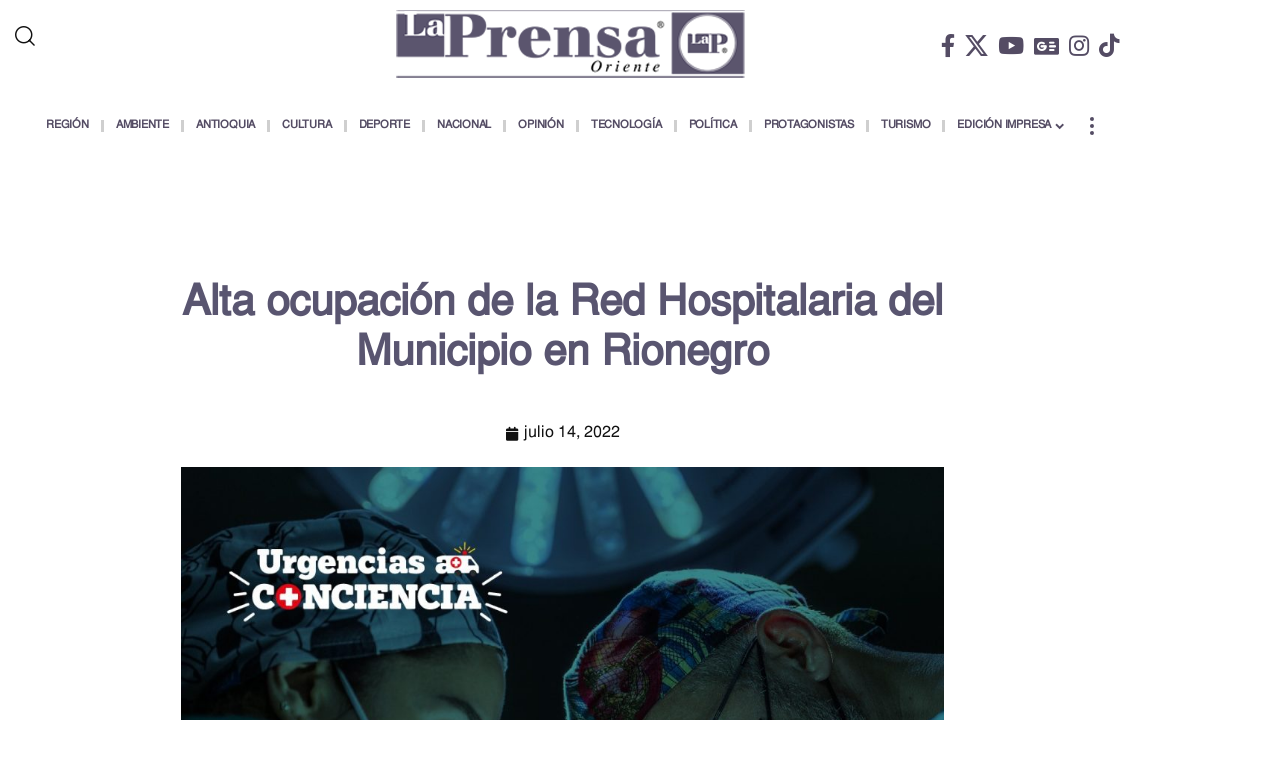

--- FILE ---
content_type: text/html; charset=UTF-8
request_url: https://www.laprensaoriente.info/region/altiplano/rionegro/alta-ocupacion-de-la-red-hospitalaria-del-municipio-en-rionegro/
body_size: 24250
content:
<!DOCTYPE html><html lang="es"><head><script data-no-optimize="1">var litespeed_docref=sessionStorage.getItem("litespeed_docref");litespeed_docref&&(Object.defineProperty(document,"referrer",{get:function(){return litespeed_docref}}),sessionStorage.removeItem("litespeed_docref"));</script> <meta charset="UTF-8"><meta name="viewport" content="width=device-width, initial-scale=1.0, viewport-fit=cover" /><meta name='robots' content='index, follow, max-image-preview:large, max-snippet:-1, max-video-preview:-1' /><title>Alta ocupación de la Red Hospitalaria del Municipio en Rionegro - La Prensa Oriente</title><link rel="preconnect" href="https://fonts.gstatic.com" crossorigin><link rel="preload" as="style" onload="this.onload=null;this.rel='stylesheet'" id="rb-preload-gfonts" href="https://fonts.googleapis.com/css?family=Dosis%3Ainherit%2C400%7CWork+Sans%3A200%2C300%2C400%2C500%2C600%2C700%2C800%2C900%2C100italic%2C200italic%2C300italic%2C400italic%2C500italic%2C600italic%2C700italic%2C800italic%2C900italic%7CBitter%3A700%2C600%2C900&amp;display=swap" crossorigin><noscript><link rel="stylesheet" href="https://fonts.googleapis.com/css?family=Dosis%3Ainherit%2C400%7CWork+Sans%3A200%2C300%2C400%2C500%2C600%2C700%2C800%2C900%2C100italic%2C200italic%2C300italic%2C400italic%2C500italic%2C600italic%2C700italic%2C800italic%2C900italic%7CBitter%3A700%2C600%2C900&amp;display=swap"></noscript><link rel="canonical" href="https://www.laprensaoriente.info/region/altiplano/rionegro/alta-ocupacion-de-la-red-hospitalaria-del-municipio-en-rionegro/" /><meta property="og:locale" content="es_ES" /><meta property="og:type" content="article" /><meta property="og:title" content="Alta ocupación de la Red Hospitalaria del Municipio en Rionegro - La Prensa Oriente" /><meta property="og:description" content="Ante la alta ocupación de la Red Hospitalaria del Municipio de Rionegro, desde la Secretaría de Familia, Salud e Integración Social se hace un llamado a los ciudadanos que tienen su IPS básica en el municipio de Rionegro “para que hagan un uso racional de los servicios de urgencias y tengan presente que los tiempos [&hellip;]" /><meta property="og:url" content="https://www.laprensaoriente.info/region/altiplano/rionegro/alta-ocupacion-de-la-red-hospitalaria-del-municipio-en-rionegro/" /><meta property="og:site_name" content="La Prensa Oriente" /><meta property="article:published_time" content="2022-07-14T20:52:56+00:00" /><meta property="article:modified_time" content="2022-07-14T20:52:59+00:00" /><meta property="og:image" content="https://www.laprensaoriente.info/wp-content/uploads/2022/07/WhatsApp-Image-2022-07-14-at-3.41.12-PM.jpeg" /><meta property="og:image:width" content="1200" /><meta property="og:image:height" content="1200" /><meta property="og:image:type" content="image/jpeg" /><meta name="author" content="Carlos Gómez" /><meta name="twitter:card" content="summary_large_image" /><meta name="twitter:label1" content="Escrito por" /><meta name="twitter:data1" content="Carlos Gómez" /><meta name="twitter:label2" content="Tiempo de lectura" /><meta name="twitter:data2" content="2 minutos" /> <script type="application/ld+json" class="yoast-schema-graph">{"@context":"https://schema.org","@graph":[{"@type":"Article","@id":"https://www.laprensaoriente.info/region/altiplano/rionegro/alta-ocupacion-de-la-red-hospitalaria-del-municipio-en-rionegro/#article","isPartOf":{"@id":"https://www.laprensaoriente.info/region/altiplano/rionegro/alta-ocupacion-de-la-red-hospitalaria-del-municipio-en-rionegro/"},"author":{"name":"Carlos Gómez","@id":"https://www.laprensaoriente.info/#/schema/person/a726f96cde1bf443b815ee9793213127"},"headline":"Alta ocupación de la Red Hospitalaria del Municipio en Rionegro","datePublished":"2022-07-14T20:52:56+00:00","dateModified":"2022-07-14T20:52:59+00:00","mainEntityOfPage":{"@id":"https://www.laprensaoriente.info/region/altiplano/rionegro/alta-ocupacion-de-la-red-hospitalaria-del-municipio-en-rionegro/"},"wordCount":419,"commentCount":0,"publisher":{"@id":"https://www.laprensaoriente.info/#organization"},"image":{"@id":"https://www.laprensaoriente.info/region/altiplano/rionegro/alta-ocupacion-de-la-red-hospitalaria-del-municipio-en-rionegro/#primaryimage"},"thumbnailUrl":"https://www.laprensaoriente.info/wp-content/uploads/2022/07/WhatsApp-Image-2022-07-14-at-3.41.12-PM.jpeg","articleSection":["Altiplano","Rionegro"],"inLanguage":"es","potentialAction":[{"@type":"CommentAction","name":"Comment","target":["https://www.laprensaoriente.info/region/altiplano/rionegro/alta-ocupacion-de-la-red-hospitalaria-del-municipio-en-rionegro/#respond"]}]},{"@type":"WebPage","@id":"https://www.laprensaoriente.info/region/altiplano/rionegro/alta-ocupacion-de-la-red-hospitalaria-del-municipio-en-rionegro/","url":"https://www.laprensaoriente.info/region/altiplano/rionegro/alta-ocupacion-de-la-red-hospitalaria-del-municipio-en-rionegro/","name":"Alta ocupación de la Red Hospitalaria del Municipio en Rionegro - La Prensa Oriente","isPartOf":{"@id":"https://www.laprensaoriente.info/#website"},"primaryImageOfPage":{"@id":"https://www.laprensaoriente.info/region/altiplano/rionegro/alta-ocupacion-de-la-red-hospitalaria-del-municipio-en-rionegro/#primaryimage"},"image":{"@id":"https://www.laprensaoriente.info/region/altiplano/rionegro/alta-ocupacion-de-la-red-hospitalaria-del-municipio-en-rionegro/#primaryimage"},"thumbnailUrl":"https://www.laprensaoriente.info/wp-content/uploads/2022/07/WhatsApp-Image-2022-07-14-at-3.41.12-PM.jpeg","datePublished":"2022-07-14T20:52:56+00:00","dateModified":"2022-07-14T20:52:59+00:00","breadcrumb":{"@id":"https://www.laprensaoriente.info/region/altiplano/rionegro/alta-ocupacion-de-la-red-hospitalaria-del-municipio-en-rionegro/#breadcrumb"},"inLanguage":"es","potentialAction":[{"@type":"ReadAction","target":["https://www.laprensaoriente.info/region/altiplano/rionegro/alta-ocupacion-de-la-red-hospitalaria-del-municipio-en-rionegro/"]}]},{"@type":"ImageObject","inLanguage":"es","@id":"https://www.laprensaoriente.info/region/altiplano/rionegro/alta-ocupacion-de-la-red-hospitalaria-del-municipio-en-rionegro/#primaryimage","url":"https://www.laprensaoriente.info/wp-content/uploads/2022/07/WhatsApp-Image-2022-07-14-at-3.41.12-PM.jpeg","contentUrl":"https://www.laprensaoriente.info/wp-content/uploads/2022/07/WhatsApp-Image-2022-07-14-at-3.41.12-PM.jpeg","width":1200,"height":1200},{"@type":"BreadcrumbList","@id":"https://www.laprensaoriente.info/region/altiplano/rionegro/alta-ocupacion-de-la-red-hospitalaria-del-municipio-en-rionegro/#breadcrumb","itemListElement":[{"@type":"ListItem","position":1,"name":"Inicio","item":"https://www.laprensaoriente.info/"},{"@type":"ListItem","position":2,"name":"Alta ocupación de la Red Hospitalaria del Municipio en Rionegro"}]},{"@type":"WebSite","@id":"https://www.laprensaoriente.info/#website","url":"https://www.laprensaoriente.info/","name":"La Prensa Oriente","description":"","publisher":{"@id":"https://www.laprensaoriente.info/#organization"},"potentialAction":[{"@type":"SearchAction","target":{"@type":"EntryPoint","urlTemplate":"https://www.laprensaoriente.info/?s={search_term_string}"},"query-input":{"@type":"PropertyValueSpecification","valueRequired":true,"valueName":"search_term_string"}}],"inLanguage":"es"},{"@type":"Organization","@id":"https://www.laprensaoriente.info/#organization","name":"La Prensa Oriente","url":"https://www.laprensaoriente.info/","logo":{"@type":"ImageObject","inLanguage":"es","@id":"https://www.laprensaoriente.info/#/schema/logo/image/","url":"https://www.laprensaoriente.info/wp-content/uploads/2022/06/logo2-small-2.png","contentUrl":"https://www.laprensaoriente.info/wp-content/uploads/2022/06/logo2-small-2.png","width":350,"height":72,"caption":"La Prensa Oriente"},"image":{"@id":"https://www.laprensaoriente.info/#/schema/logo/image/"}},{"@type":"Person","@id":"https://www.laprensaoriente.info/#/schema/person/a726f96cde1bf443b815ee9793213127","name":"Carlos Gómez","image":{"@type":"ImageObject","inLanguage":"es","@id":"https://www.laprensaoriente.info/#/schema/person/image/","url":"https://www.laprensaoriente.info/wp-content/litespeed/avatar/f34707d983695a78d7d8034f561e2c23.jpg?ver=1768998711","contentUrl":"https://www.laprensaoriente.info/wp-content/litespeed/avatar/f34707d983695a78d7d8034f561e2c23.jpg?ver=1768998711","caption":"Carlos Gómez"},"url":"https://www.laprensaoriente.info/author/laprensaoriente/"}]}</script> <link rel='dns-prefetch' href='//www.googletagmanager.com' /><link rel='dns-prefetch' href='//fonts.googleapis.com' /><link rel='dns-prefetch' href='//pagead2.googlesyndication.com' /><link rel="alternate" type="application/rss+xml" title="La Prensa Oriente &raquo; Feed" href="https://www.laprensaoriente.info/feed/" /><link rel="alternate" type="application/rss+xml" title="La Prensa Oriente &raquo; Feed de los comentarios" href="https://www.laprensaoriente.info/comments/feed/" /><link rel="alternate" type="application/rss+xml" title="La Prensa Oriente &raquo; Comentario Alta ocupación de la Red Hospitalaria del Municipio en Rionegro del feed" href="https://www.laprensaoriente.info/region/altiplano/rionegro/alta-ocupacion-de-la-red-hospitalaria-del-municipio-en-rionegro/feed/" /><link rel="alternate" title="oEmbed (JSON)" type="application/json+oembed" href="https://www.laprensaoriente.info/wp-json/oembed/1.0/embed?url=https%3A%2F%2Fwww.laprensaoriente.info%2Fregion%2Faltiplano%2Frionegro%2Falta-ocupacion-de-la-red-hospitalaria-del-municipio-en-rionegro%2F" /><link rel="alternate" title="oEmbed (XML)" type="text/xml+oembed" href="https://www.laprensaoriente.info/wp-json/oembed/1.0/embed?url=https%3A%2F%2Fwww.laprensaoriente.info%2Fregion%2Faltiplano%2Frionegro%2Falta-ocupacion-de-la-red-hospitalaria-del-municipio-en-rionegro%2F&#038;format=xml" /><link rel="pingback" href="https://www.laprensaoriente.info/xmlrpc.php" /> <script type="application/ld+json">{
    "@context": "https://schema.org",
    "@type": "Organization",
    "legalName": "La Prensa Oriente",
    "url": "https://www.laprensaoriente.info/",
    "logo": "https://www.laprensaoriente.info/wp-content/uploads/2022/06/logo2-small-2.png",
    "sameAs": [
        "https://www.facebook.com/La-Prensa-Oriente-321203397904379/",
        "https://x.com/laprensaoriente",
        "https://www.youtube.com/c/ElOrienteHoy/videos ",
        "https://news.google.com/publications/CAAqMQgKIitDQklTR2dnTWFoWUtGR3hoY0hKbGJuTmhiM0pwWlc1MFpTNXBibVp2S0FBUAE?ceid=MX:es-419&oc=3",
        "https://www.instagram.com/laprensaoriente/",
        "https://www.tiktok.com/@la.prensa.oriente",
        "https://twitter.com/laprensaoriente"
    ]
}</script> <style id='wp-img-auto-sizes-contain-inline-css'>img:is([sizes=auto i],[sizes^="auto," i]){contain-intrinsic-size:3000px 1500px}
/*# sourceURL=wp-img-auto-sizes-contain-inline-css */</style><link data-optimized="2" rel="stylesheet" href="https://www.laprensaoriente.info/wp-content/litespeed/css/54886c6f95eae143ece24a4db671f542.css?ver=b6afe" /><style id='classic-theme-styles-inline-css'>/*! This file is auto-generated */
.wp-block-button__link{color:#fff;background-color:#32373c;border-radius:9999px;box-shadow:none;text-decoration:none;padding:calc(.667em + 2px) calc(1.333em + 2px);font-size:1.125em}.wp-block-file__button{background:#32373c;color:#fff;text-decoration:none}
/*# sourceURL=/wp-includes/css/classic-themes.min.css */</style><style id='global-styles-inline-css'>:root{--wp--preset--aspect-ratio--square: 1;--wp--preset--aspect-ratio--4-3: 4/3;--wp--preset--aspect-ratio--3-4: 3/4;--wp--preset--aspect-ratio--3-2: 3/2;--wp--preset--aspect-ratio--2-3: 2/3;--wp--preset--aspect-ratio--16-9: 16/9;--wp--preset--aspect-ratio--9-16: 9/16;--wp--preset--color--black: #000000;--wp--preset--color--cyan-bluish-gray: #abb8c3;--wp--preset--color--white: #ffffff;--wp--preset--color--pale-pink: #f78da7;--wp--preset--color--vivid-red: #cf2e2e;--wp--preset--color--luminous-vivid-orange: #ff6900;--wp--preset--color--luminous-vivid-amber: #fcb900;--wp--preset--color--light-green-cyan: #7bdcb5;--wp--preset--color--vivid-green-cyan: #00d084;--wp--preset--color--pale-cyan-blue: #8ed1fc;--wp--preset--color--vivid-cyan-blue: #0693e3;--wp--preset--color--vivid-purple: #9b51e0;--wp--preset--gradient--vivid-cyan-blue-to-vivid-purple: linear-gradient(135deg,rgb(6,147,227) 0%,rgb(155,81,224) 100%);--wp--preset--gradient--light-green-cyan-to-vivid-green-cyan: linear-gradient(135deg,rgb(122,220,180) 0%,rgb(0,208,130) 100%);--wp--preset--gradient--luminous-vivid-amber-to-luminous-vivid-orange: linear-gradient(135deg,rgb(252,185,0) 0%,rgb(255,105,0) 100%);--wp--preset--gradient--luminous-vivid-orange-to-vivid-red: linear-gradient(135deg,rgb(255,105,0) 0%,rgb(207,46,46) 100%);--wp--preset--gradient--very-light-gray-to-cyan-bluish-gray: linear-gradient(135deg,rgb(238,238,238) 0%,rgb(169,184,195) 100%);--wp--preset--gradient--cool-to-warm-spectrum: linear-gradient(135deg,rgb(74,234,220) 0%,rgb(151,120,209) 20%,rgb(207,42,186) 40%,rgb(238,44,130) 60%,rgb(251,105,98) 80%,rgb(254,248,76) 100%);--wp--preset--gradient--blush-light-purple: linear-gradient(135deg,rgb(255,206,236) 0%,rgb(152,150,240) 100%);--wp--preset--gradient--blush-bordeaux: linear-gradient(135deg,rgb(254,205,165) 0%,rgb(254,45,45) 50%,rgb(107,0,62) 100%);--wp--preset--gradient--luminous-dusk: linear-gradient(135deg,rgb(255,203,112) 0%,rgb(199,81,192) 50%,rgb(65,88,208) 100%);--wp--preset--gradient--pale-ocean: linear-gradient(135deg,rgb(255,245,203) 0%,rgb(182,227,212) 50%,rgb(51,167,181) 100%);--wp--preset--gradient--electric-grass: linear-gradient(135deg,rgb(202,248,128) 0%,rgb(113,206,126) 100%);--wp--preset--gradient--midnight: linear-gradient(135deg,rgb(2,3,129) 0%,rgb(40,116,252) 100%);--wp--preset--font-size--small: 13px;--wp--preset--font-size--medium: 20px;--wp--preset--font-size--large: 36px;--wp--preset--font-size--x-large: 42px;--wp--preset--spacing--20: 0.44rem;--wp--preset--spacing--30: 0.67rem;--wp--preset--spacing--40: 1rem;--wp--preset--spacing--50: 1.5rem;--wp--preset--spacing--60: 2.25rem;--wp--preset--spacing--70: 3.38rem;--wp--preset--spacing--80: 5.06rem;--wp--preset--shadow--natural: 6px 6px 9px rgba(0, 0, 0, 0.2);--wp--preset--shadow--deep: 12px 12px 50px rgba(0, 0, 0, 0.4);--wp--preset--shadow--sharp: 6px 6px 0px rgba(0, 0, 0, 0.2);--wp--preset--shadow--outlined: 6px 6px 0px -3px rgb(255, 255, 255), 6px 6px rgb(0, 0, 0);--wp--preset--shadow--crisp: 6px 6px 0px rgb(0, 0, 0);}:where(.is-layout-flex){gap: 0.5em;}:where(.is-layout-grid){gap: 0.5em;}body .is-layout-flex{display: flex;}.is-layout-flex{flex-wrap: wrap;align-items: center;}.is-layout-flex > :is(*, div){margin: 0;}body .is-layout-grid{display: grid;}.is-layout-grid > :is(*, div){margin: 0;}:where(.wp-block-columns.is-layout-flex){gap: 2em;}:where(.wp-block-columns.is-layout-grid){gap: 2em;}:where(.wp-block-post-template.is-layout-flex){gap: 1.25em;}:where(.wp-block-post-template.is-layout-grid){gap: 1.25em;}.has-black-color{color: var(--wp--preset--color--black) !important;}.has-cyan-bluish-gray-color{color: var(--wp--preset--color--cyan-bluish-gray) !important;}.has-white-color{color: var(--wp--preset--color--white) !important;}.has-pale-pink-color{color: var(--wp--preset--color--pale-pink) !important;}.has-vivid-red-color{color: var(--wp--preset--color--vivid-red) !important;}.has-luminous-vivid-orange-color{color: var(--wp--preset--color--luminous-vivid-orange) !important;}.has-luminous-vivid-amber-color{color: var(--wp--preset--color--luminous-vivid-amber) !important;}.has-light-green-cyan-color{color: var(--wp--preset--color--light-green-cyan) !important;}.has-vivid-green-cyan-color{color: var(--wp--preset--color--vivid-green-cyan) !important;}.has-pale-cyan-blue-color{color: var(--wp--preset--color--pale-cyan-blue) !important;}.has-vivid-cyan-blue-color{color: var(--wp--preset--color--vivid-cyan-blue) !important;}.has-vivid-purple-color{color: var(--wp--preset--color--vivid-purple) !important;}.has-black-background-color{background-color: var(--wp--preset--color--black) !important;}.has-cyan-bluish-gray-background-color{background-color: var(--wp--preset--color--cyan-bluish-gray) !important;}.has-white-background-color{background-color: var(--wp--preset--color--white) !important;}.has-pale-pink-background-color{background-color: var(--wp--preset--color--pale-pink) !important;}.has-vivid-red-background-color{background-color: var(--wp--preset--color--vivid-red) !important;}.has-luminous-vivid-orange-background-color{background-color: var(--wp--preset--color--luminous-vivid-orange) !important;}.has-luminous-vivid-amber-background-color{background-color: var(--wp--preset--color--luminous-vivid-amber) !important;}.has-light-green-cyan-background-color{background-color: var(--wp--preset--color--light-green-cyan) !important;}.has-vivid-green-cyan-background-color{background-color: var(--wp--preset--color--vivid-green-cyan) !important;}.has-pale-cyan-blue-background-color{background-color: var(--wp--preset--color--pale-cyan-blue) !important;}.has-vivid-cyan-blue-background-color{background-color: var(--wp--preset--color--vivid-cyan-blue) !important;}.has-vivid-purple-background-color{background-color: var(--wp--preset--color--vivid-purple) !important;}.has-black-border-color{border-color: var(--wp--preset--color--black) !important;}.has-cyan-bluish-gray-border-color{border-color: var(--wp--preset--color--cyan-bluish-gray) !important;}.has-white-border-color{border-color: var(--wp--preset--color--white) !important;}.has-pale-pink-border-color{border-color: var(--wp--preset--color--pale-pink) !important;}.has-vivid-red-border-color{border-color: var(--wp--preset--color--vivid-red) !important;}.has-luminous-vivid-orange-border-color{border-color: var(--wp--preset--color--luminous-vivid-orange) !important;}.has-luminous-vivid-amber-border-color{border-color: var(--wp--preset--color--luminous-vivid-amber) !important;}.has-light-green-cyan-border-color{border-color: var(--wp--preset--color--light-green-cyan) !important;}.has-vivid-green-cyan-border-color{border-color: var(--wp--preset--color--vivid-green-cyan) !important;}.has-pale-cyan-blue-border-color{border-color: var(--wp--preset--color--pale-cyan-blue) !important;}.has-vivid-cyan-blue-border-color{border-color: var(--wp--preset--color--vivid-cyan-blue) !important;}.has-vivid-purple-border-color{border-color: var(--wp--preset--color--vivid-purple) !important;}.has-vivid-cyan-blue-to-vivid-purple-gradient-background{background: var(--wp--preset--gradient--vivid-cyan-blue-to-vivid-purple) !important;}.has-light-green-cyan-to-vivid-green-cyan-gradient-background{background: var(--wp--preset--gradient--light-green-cyan-to-vivid-green-cyan) !important;}.has-luminous-vivid-amber-to-luminous-vivid-orange-gradient-background{background: var(--wp--preset--gradient--luminous-vivid-amber-to-luminous-vivid-orange) !important;}.has-luminous-vivid-orange-to-vivid-red-gradient-background{background: var(--wp--preset--gradient--luminous-vivid-orange-to-vivid-red) !important;}.has-very-light-gray-to-cyan-bluish-gray-gradient-background{background: var(--wp--preset--gradient--very-light-gray-to-cyan-bluish-gray) !important;}.has-cool-to-warm-spectrum-gradient-background{background: var(--wp--preset--gradient--cool-to-warm-spectrum) !important;}.has-blush-light-purple-gradient-background{background: var(--wp--preset--gradient--blush-light-purple) !important;}.has-blush-bordeaux-gradient-background{background: var(--wp--preset--gradient--blush-bordeaux) !important;}.has-luminous-dusk-gradient-background{background: var(--wp--preset--gradient--luminous-dusk) !important;}.has-pale-ocean-gradient-background{background: var(--wp--preset--gradient--pale-ocean) !important;}.has-electric-grass-gradient-background{background: var(--wp--preset--gradient--electric-grass) !important;}.has-midnight-gradient-background{background: var(--wp--preset--gradient--midnight) !important;}.has-small-font-size{font-size: var(--wp--preset--font-size--small) !important;}.has-medium-font-size{font-size: var(--wp--preset--font-size--medium) !important;}.has-large-font-size{font-size: var(--wp--preset--font-size--large) !important;}.has-x-large-font-size{font-size: var(--wp--preset--font-size--x-large) !important;}
:where(.wp-block-post-template.is-layout-flex){gap: 1.25em;}:where(.wp-block-post-template.is-layout-grid){gap: 1.25em;}
:where(.wp-block-term-template.is-layout-flex){gap: 1.25em;}:where(.wp-block-term-template.is-layout-grid){gap: 1.25em;}
:where(.wp-block-columns.is-layout-flex){gap: 2em;}:where(.wp-block-columns.is-layout-grid){gap: 2em;}
:root :where(.wp-block-pullquote){font-size: 1.5em;line-height: 1.6;}
/*# sourceURL=global-styles-inline-css */</style><style id='foxiz-main-inline-css'>:root {--body-family:Work Sans;--body-fweight:400;--body-fcolor:#111111;--body-fsize:16px;--h1-family:Bitter;--h1-fweight:700;--h1-fsize:38px;--h2-family:Bitter;--h2-fweight:700;--h2-fsize:32px;--h3-family:Bitter;--h3-fweight:700;--h3-fsize:21px;--h4-family:Bitter;--h4-fweight:700;--h4-fsize:16px;--h5-family:Bitter;--h5-fweight:700;--h5-fsize:15px;--h6-family:Bitter;--h6-fweight:600;--h6-fsize:14px;--cat-family:Work Sans;--cat-fweight:700;--cat-transform:uppercase;--cat-fsize:10px;--meta-family:Work Sans;--meta-fweight:300;--meta-b-family:Work Sans;--meta-b-fweight:600;--input-family:Work Sans;--input-fweight:400;--btn-family:Work Sans;--btn-fweight:700;--menu-family:Work Sans;--menu-fweight:700;--submenu-family:Work Sans;--submenu-fweight:700;--dwidgets-family:Work Sans;--dwidgets-fweight:700;--dwidgets-fsize:14px;--headline-family:Bitter;--headline-fweight:900;--headline-fsize:52px;--tagline-family:Work Sans;--tagline-fweight:600;--tagline-fsize:20px;--heading-family:Work Sans;--heading-fweight:700;--subheading-family:Work Sans;--subheading-fweight:900;--quote-family:Work Sans;--quote-fweight:700;--bcrumb-family:Work Sans;--bcrumb-fweight:700;--headline-s-fsize : 42px;--tagline-s-fsize : 14px;}@media (max-width: 1024px) {body {--body-fsize : 16px;--h1-fsize : 32px;--h2-fsize : 28px;--h3-fsize : 20px;--h4-fsize : 15px;--h5-fsize : 15px;--h6-fsize : 14px;--headline-fsize : 34px;--headline-s-fsize : 34px;--tagline-fsize : 18px;--tagline-s-fsize : 18px;}}@media (max-width: 767px) {body {--body-fsize : 15px;--h1-fsize : 28px;--h2-fsize : 24px;--h3-fsize : 18px;--h4-fsize : 15px;--h5-fsize : 15px;--h6-fsize : 14px;--headline-fsize : 26px;--headline-s-fsize : 26px;--tagline-fsize : 15px;--tagline-s-fsize : 15px;}}:root {--g-color :#595570;--g-color-90 :#595570e6;}[data-theme="dark"], .light-scheme {--g-color :#595570;--g-color-90 :#595570e6;}[data-theme="dark"].is-hd-1, [data-theme="dark"].is-hd-2,[data-theme="dark"].is-hd-3 {--nav-color :#ffffff;--nav-color-10 :#ffffff1a;}.is-hd-4 {--nav-color :#ffffff;--nav-color-10 :#ffffff1a;}[data-theme="dark"].is-hd-4 {--nav-bg: #191c20;--nav-bg-from: #191c20;--nav-bg-to: #191c20;--nav-bg-glass: #191c2011;--nav-bg-glass-from: #191c2011;--nav-bg-glass-to: #191c2011;}.is-hd-5, body.is-hd-5:not(.sticky-on) {--nav-color :#0a0a0a;--nav-color-10 :#0a0a0a1a;--hd-logo-height :100px;}[data-theme="dark"].is-hd-5, [data-theme="dark"].is-hd-5:not(.sticky-on) {--nav-bg: #c9c9c9;--nav-bg-from: #c9c9c9;--nav-bg-to: #c9c9c9;--nav-bg-glass: #c9c9c911;--nav-bg-glass-from: #c9c9c911;--nav-bg-glass-to: #c9c9c911;--nav-color :#ffffff;--nav-color-10 :#ffffff1a;--nav-color-h :#ffffff;--nav-color-h-accent :#ffffff;}[data-theme="dark"] {--mbnav-bg: #0a0a0a;--mbnav-bg-from: #0a0a0a;--mbnav-bg-to: #0a0a0a;--mbnav-bg-glass: #0a0a0a11;--mbnav-bg-glass-from: #0a0a0a11;--mbnav-bg-glass-to: #0a0a0a11;}:root {--topad-spacing :15px;--round-3 :0px;--round-5 :0px;--round-7 :0px;--hyperlink-line-color :var(--g-color);--s-content-width : 760px;--max-width-wo-sb : 840px;--s10-feat-ratio :45%;--s11-feat-ratio :45%;--login-popup-w : 350px;}.p-readmore { font-family:Work Sans;font-weight:700;}.mobile-menu > li > a  { font-family:Work Sans;font-weight:700;}.mobile-qview a { font-family:Work Sans;font-weight:700;}.search-header:before { background-repeat : no-repeat;background-size : cover;background-image : url(https://foxiz.themeruby.com/news/wp-content/uploads/2021/09/search-bg.jpg);background-attachment : scroll;background-position : center center;}[data-theme="dark"] .search-header:before { background-repeat : no-repeat;background-size : cover;background-image : url(https://foxiz.themeruby.com/news/wp-content/uploads/2021/09/search-bgd.jpg);background-attachment : scroll;background-position : center center;}.copyright-menu a { font-size:14px; }#amp-mobile-version-switcher { display: none; }
/*# sourceURL=foxiz-main-inline-css */</style> <script type="litespeed/javascript" data-src="https://www.laprensaoriente.info/wp-includes/js/jquery/jquery.min.js" id="jquery-core-js"></script> 
 <script type="litespeed/javascript" data-src="https://www.googletagmanager.com/gtag/js?id=GT-WF8BT7H" id="google_gtagjs-js"></script> <script id="google_gtagjs-js-after" type="litespeed/javascript">window.dataLayer=window.dataLayer||[];function gtag(){dataLayer.push(arguments)}
gtag("set","linker",{"domains":["www.laprensaoriente.info"]});gtag("js",new Date());gtag("set","developer_id.dZTNiMT",!0);gtag("config","GT-WF8BT7H");window._googlesitekit=window._googlesitekit||{};window._googlesitekit.throttledEvents=[];window._googlesitekit.gtagEvent=(name,data)=>{var key=JSON.stringify({name,data});if(!!window._googlesitekit.throttledEvents[key]){return}window._googlesitekit.throttledEvents[key]=!0;setTimeout(()=>{delete window._googlesitekit.throttledEvents[key]},5);gtag("event",name,{...data,event_source:"site-kit"})}</script> <link rel="preload" href="https://www.laprensaoriente.info/wp-content/themes/Old/foxiz_Dis/assets/fonts/icons.woff2?ver=2.5.0" as="font" type="font/woff2" crossorigin="anonymous"><link rel="preload" href="https://www.laprensaoriente.info/wp-content/themes/Old/foxiz_Dis/assets/fonts/fa-brands-400.woff2" as="font" type="font/woff2" crossorigin="anonymous"><link rel="preload" href="https://www.laprensaoriente.info/wp-content/themes/Old/foxiz_Dis/assets/fonts/fa-regular-400.woff2" as="font" type="font/woff2" crossorigin="anonymous"><link rel="https://api.w.org/" href="https://www.laprensaoriente.info/wp-json/" /><link rel="alternate" title="JSON" type="application/json" href="https://www.laprensaoriente.info/wp-json/wp/v2/posts/16331" /><link rel="EditURI" type="application/rsd+xml" title="RSD" href="https://www.laprensaoriente.info/xmlrpc.php?rsd" /><meta name="generator" content="WordPress 6.9" /><link rel='shortlink' href='https://www.laprensaoriente.info/?p=16331' /><style type="text/css" media="screen">.g { margin:0px; padding:0px; overflow:hidden; line-height:1; zoom:1; }
	.g img { height:auto; }
	.g-col { position:relative; float:left; }
	.g-col:first-child { margin-left: 0; }
	.g-col:last-child { margin-right: 0; }
	@media only screen and (max-width: 480px) {
		.g-col, .g-dyn, .g-single { width:100%; margin-left:0; margin-right:0; }
	}</style><meta name="generator" content="Site Kit by Google 1.170.0" /><meta name="google-adsense-platform-account" content="ca-host-pub-2644536267352236"><meta name="google-adsense-platform-domain" content="sitekit.withgoogle.com"><meta name="generator" content="Elementor 3.34.2; features: additional_custom_breakpoints; settings: css_print_method-external, google_font-enabled, font_display-swap"> <script type="application/ld+json">{
    "@context": "https://schema.org",
    "@type": "WebSite",
    "@id": "https://www.laprensaoriente.info/#website",
    "url": "https://www.laprensaoriente.info/",
    "name": "La Prensa Oriente",
    "potentialAction": {
        "@type": "SearchAction",
        "target": "https://www.laprensaoriente.info/?s={search_term_string}",
        "query-input": "required name=search_term_string"
    }
}</script> <style>.e-con.e-parent:nth-of-type(n+4):not(.e-lazyloaded):not(.e-no-lazyload),
				.e-con.e-parent:nth-of-type(n+4):not(.e-lazyloaded):not(.e-no-lazyload) * {
					background-image: none !important;
				}
				@media screen and (max-height: 1024px) {
					.e-con.e-parent:nth-of-type(n+3):not(.e-lazyloaded):not(.e-no-lazyload),
					.e-con.e-parent:nth-of-type(n+3):not(.e-lazyloaded):not(.e-no-lazyload) * {
						background-image: none !important;
					}
				}
				@media screen and (max-height: 640px) {
					.e-con.e-parent:nth-of-type(n+2):not(.e-lazyloaded):not(.e-no-lazyload),
					.e-con.e-parent:nth-of-type(n+2):not(.e-lazyloaded):not(.e-no-lazyload) * {
						background-image: none !important;
					}
				}</style> <script type="litespeed/javascript" data-src="https://pagead2.googlesyndication.com/pagead/js/adsbygoogle.js?client=ca-pub-7869843031989284&amp;host=ca-host-pub-2644536267352236" crossorigin="anonymous"></script>  <script type="application/ld+json">{
    "@context": "https://schema.org",
    "@type": "Article",
    "headline": "Alta ocupaci\u00f3n de la Red Hospitalaria del Municipio en Rionegro",
    "description": "Ante la alta ocupaci\u00f3n de la Red Hospitalaria del Municipio de Rionegro, desde la Secretar\u00eda de Familia, Salud e Integraci\u00f3n Social se hace un llamado a los ciudadanos que tienen su IPS b\u00e1sica en el municipio de Rionegro \u201cpara que hagan un uso racional de los servicios de urgencias y tengan presente",
    "mainEntityOfPage": {
        "@type": "WebPage",
        "@id": "https://www.laprensaoriente.info/region/altiplano/rionegro/alta-ocupacion-de-la-red-hospitalaria-del-municipio-en-rionegro/"
    },
    "author": {
        "@type": "Person",
        "name": "Carlos G\u00f3mez",
        "url": "https://www.laprensaoriente.info/author/laprensaoriente/"
    },
    "publisher": {
        "@type": "Organization",
        "name": "La Prensa Oriente",
        "url": "https://www.laprensaoriente.info/",
        "logo": {
            "@type": "ImageObject",
            "url": "https://www.laprensaoriente.info/wp-content/uploads/2022/06/logo2-small-2.png"
        }
    },
    "dateModified": "2022-07-14T15:52:59-05:00",
    "datePublished": "2022-07-14T15:52:56-05:00",
    "image": {
        "@type": "ImageObject",
        "url": "https://www.laprensaoriente.info/wp-content/uploads/2022/07/WhatsApp-Image-2022-07-14-at-3.41.12-PM.jpeg",
        "width": "1200",
        "height": "1200"
    },
    "commentCount": 0,
    "articleSection": [
        "Altiplano",
        "Rionegro"
    ]
}</script> <script type="application/ld+json">{"@context":"http://schema.org","@type":"BreadcrumbList","itemListElement":[{"@type":"ListItem","position":5,"item":{"@id":"https://www.laprensaoriente.info/region/altiplano/rionegro/alta-ocupacion-de-la-red-hospitalaria-del-municipio-en-rionegro/","name":"Alta ocupación de la Red Hospitalaria del Municipio en Rionegro"}},{"@type":"ListItem","position":4,"item":{"@id":"https://www.laprensaoriente.info/categoria/region/altiplano/rionegro/","name":"Rionegro"}},{"@type":"ListItem","position":3,"item":{"@id":"https://www.laprensaoriente.info/categoria/region/altiplano/","name":"Altiplano"}},{"@type":"ListItem","position":2,"item":{"@id":"https://www.laprensaoriente.info/categoria/region/","name":"Región"}},{"@type":"ListItem","position":1,"item":{"@id":"https://www.laprensaoriente.info","name":"La Prensa Oriente"}}]}</script> <link rel="icon" href="https://www.laprensaoriente.info/wp-content/uploads/2022/06/cropped-retina-logo-small-1-32x32.png" sizes="32x32" /><link rel="icon" href="https://www.laprensaoriente.info/wp-content/uploads/2022/06/cropped-retina-logo-small-1-192x192.png" sizes="192x192" /><link rel="apple-touch-icon" href="https://www.laprensaoriente.info/wp-content/uploads/2022/06/cropped-retina-logo-small-1-180x180.png" /><meta name="msapplication-TileImage" content="https://www.laprensaoriente.info/wp-content/uploads/2022/06/cropped-retina-logo-small-1-270x270.png" /><style type="text/css">/** Mega Menu CSS: fs **/</style><style type="text/css" id="c4wp-checkout-css">.woocommerce-checkout .c4wp_captcha_field {
						margin-bottom: 10px;
						margin-top: 15px;
						position: relative;
						display: inline-block;
					}</style><style type="text/css" id="c4wp-v3-lp-form-css">.login #login, .login #lostpasswordform {
					min-width: 350px !important;
				}
				.wpforms-field-c4wp iframe {
					width: 100% !important;
				}</style></head><body class="wp-singular post-template-default single single-post postid-16331 single-format-standard wp-custom-logo wp-embed-responsive wp-theme-Oldfoxiz_Dis mega-menu-foxiz-main personalized-all mob-menu-slideout-over elementor-default elementor-template-full-width elementor-kit-6 elementor-page-31998 menu-ani-1 hover-ani-1 btn-ani-1 btn-transform-1 is-rm-1 lmeta-dot loader-1 dark-sw-1 mtax-1 is-hd-5 is-standard-1 is-mstick yes-tstick is-backtop none-m-backtop  is-mstick is-smart-sticky"> <script type="litespeed/javascript">(function(){const yesStorage=()=>{let storage;try{storage=window.localStorage;storage.setItem('__rbStorageSet','x');storage.removeItem('__rbStorageSet');return!0}catch{return!1}};let currentMode=null;const darkModeID='RubyDarkMode';currentMode=yesStorage()?localStorage.getItem(darkModeID)||null:'default';if(!currentMode){currentMode='default';yesStorage()&&localStorage.setItem(darkModeID,'default')}
document.body.setAttribute('data-theme',currentMode==='dark'?'dark':'default')})()</script> <header data-elementor-type="header" data-elementor-id="21447" class="elementor elementor-21447 elementor-location-header" data-elementor-post-type="elementor_library"><section class="elementor-section elementor-top-section elementor-element elementor-element-ee137e7 elementor-section-boxed elementor-section-height-default elementor-section-height-default" data-id="ee137e7" data-element_type="section"><div class="elementor-container elementor-column-gap-default"><div class="elementor-column elementor-col-33 elementor-top-column elementor-element elementor-element-ee19f28" data-id="ee19f28" data-element_type="column"><div class="elementor-widget-wrap elementor-element-populated"><div class="elementor-element elementor-element-6bece19 elementor-widget elementor-widget-foxiz-search-icon" data-id="6bece19" data-element_type="widget" data-widget_type="foxiz-search-icon.default"><div class="elementor-widget-container"><div class="wnav-holder w-header-search header-dropdown-outer">
<a href="#" data-title="Buscar" class="icon-holder header-element search-btn search-trigger" aria-label="search">
<i class="rbi rbi-search wnav-icon" aria-hidden="true"></i>							</a><div class="header-dropdown"><div class="header-search-form is-icon-layout"><form method="get" action="https://www.laprensaoriente.info/" class="rb-search-form"  data-search="post" data-limit="0" data-follow="0" data-tax="category" data-dsource="0"  data-ptype=""><div class="search-form-inner"><span class="search-icon"><i class="rbi rbi-search" aria-hidden="true"></i></span><span class="search-text"><input type="text" class="field" placeholder="Buscar Titulares, Noticias..." value="" name="s"/></span><span class="rb-search-submit"><input type="submit" value="Buscar"/><i class="rbi rbi-cright" aria-hidden="true"></i></span></div></form></div></div></div></div></div><div class="elementor-element elementor-element-45b271f elementor-widget__width-initial elementor-hidden-desktop elementor-widget elementor-widget-foxiz-social-list" data-id="45b271f" data-element_type="widget" data-widget_type="foxiz-social-list.default"><div class="elementor-widget-container"><div class="header-social-list"><div class="e-social-holder">
<a class="social-link-facebook" aria-label="Facebook" data-title="Facebook" href="https://www.facebook.com/La-Prensa-Oriente-321203397904379/" target="_blank" rel="noopener nofollow"><i class="rbi rbi-facebook" aria-hidden="true"></i></a><a class="social-link-twitter" aria-label="X" data-title="X" href="https://x.com/laprensaoriente" target="_blank" rel="noopener nofollow"><i class="rbi rbi-twitter" aria-hidden="true"></i></a><a class="social-link-youtube" aria-label="YouTube" data-title="YouTube" href="https://www.youtube.com/c/ElOrienteHoy/videos%20" target="_blank" rel="noopener nofollow"><i class="rbi rbi-youtube" aria-hidden="true"></i></a><a class="social-link-google-news" aria-label="Google News" data-title="Google News" href="https://news.google.com/publications/CAAqMQgKIitDQklTR2dnTWFoWUtGR3hoY0hKbGJuTmhiM0pwWlc1MFpTNXBibVp2S0FBUAE?ceid=MX:es-419&#038;oc=3" target="_blank" rel="noopener nofollow"><i class="rbi rbi-gnews" aria-hidden="true"></i></a><a class="social-link-instagram" aria-label="Instagram" data-title="Instagram" href="https://www.instagram.com/laprensaoriente/" target="_blank" rel="noopener nofollow"><i class="rbi rbi-instagram" aria-hidden="true"></i></a><a class="social-link-tiktok" aria-label="TikTok" data-title="TikTok" href="https://www.tiktok.com/@la.prensa.oriente" target="_blank" rel="noopener nofollow"><i class="rbi rbi-tiktok" aria-hidden="true"></i></a><a class="social-link-custom social-link-1 social-link-X Twitter" data-title="X Twitter" aria-label="X Twitter" href="https://twitter.com/laprensaoriente" target="_blank" rel="noopener nofollow"><i class=""fa-brands fa-square-x-twitter"" aria-hidden="true"></i></a></div></div></div></div></div></div><div class="elementor-column elementor-col-33 elementor-top-column elementor-element elementor-element-c6b16b8" data-id="c6b16b8" data-element_type="column"><div class="elementor-widget-wrap elementor-element-populated"><div class="elementor-element elementor-element-79c694a elementor-widget__width-initial elementor-hidden-tablet elementor-hidden-mobile elementor-widget elementor-widget-theme-site-logo elementor-widget-image" data-id="79c694a" data-element_type="widget" data-widget_type="theme-site-logo.default"><div class="elementor-widget-container">
<a href="https://www.laprensaoriente.info">
<img data-lazyloaded="1" src="[data-uri]" width="350" height="72" data-src="https://www.laprensaoriente.info/wp-content/uploads/2022/06/logo2-small-2.png" class="attachment-full size-full wp-image-15449" alt="" />				</a></div></div></div></div><div class="elementor-column elementor-col-33 elementor-top-column elementor-element elementor-element-b39dae1" data-id="b39dae1" data-element_type="column"><div class="elementor-widget-wrap elementor-element-populated"><div class="elementor-element elementor-element-16b713b elementor-widget__width-initial elementor-hidden-tablet elementor-hidden-mobile elementor-widget elementor-widget-foxiz-social-list" data-id="16b713b" data-element_type="widget" data-widget_type="foxiz-social-list.default"><div class="elementor-widget-container"><div class="header-social-list"><div class="e-social-holder">
<a class="social-link-facebook" aria-label="Facebook" data-title="Facebook" href="https://www.facebook.com/La-Prensa-Oriente-321203397904379/" target="_blank" rel="noopener nofollow"><i class="rbi rbi-facebook" aria-hidden="true"></i></a><a class="social-link-twitter" aria-label="X" data-title="X" href="https://x.com/laprensaoriente" target="_blank" rel="noopener nofollow"><i class="rbi rbi-twitter" aria-hidden="true"></i></a><a class="social-link-youtube" aria-label="YouTube" data-title="YouTube" href="https://www.youtube.com/c/ElOrienteHoy/videos%20" target="_blank" rel="noopener nofollow"><i class="rbi rbi-youtube" aria-hidden="true"></i></a><a class="social-link-google-news" aria-label="Google News" data-title="Google News" href="https://news.google.com/publications/CAAqMQgKIitDQklTR2dnTWFoWUtGR3hoY0hKbGJuTmhiM0pwWlc1MFpTNXBibVp2S0FBUAE?ceid=MX:es-419&#038;oc=3" target="_blank" rel="noopener nofollow"><i class="rbi rbi-gnews" aria-hidden="true"></i></a><a class="social-link-instagram" aria-label="Instagram" data-title="Instagram" href="https://www.instagram.com/laprensaoriente/" target="_blank" rel="noopener nofollow"><i class="rbi rbi-instagram" aria-hidden="true"></i></a><a class="social-link-tiktok" aria-label="TikTok" data-title="TikTok" href="https://www.tiktok.com/@la.prensa.oriente" target="_blank" rel="noopener nofollow"><i class="rbi rbi-tiktok" aria-hidden="true"></i></a><a class="social-link-custom social-link-1 social-link-X Twitter" data-title="X Twitter" aria-label="X Twitter" href="https://twitter.com/laprensaoriente" target="_blank" rel="noopener nofollow"><i class=""fa-brands fa-square-x-twitter"" aria-hidden="true"></i></a></div></div></div></div></div></div></div></section><section class="elementor-section elementor-top-section elementor-element elementor-element-ceb35eb elementor-section-boxed elementor-section-height-default elementor-section-height-default" data-id="ceb35eb" data-element_type="section"><div class="elementor-container elementor-column-gap-default"><div class="elementor-column elementor-col-100 elementor-top-column elementor-element elementor-element-d1e5a9e" data-id="d1e5a9e" data-element_type="column"><div class="elementor-widget-wrap elementor-element-populated"><div class="elementor-element elementor-element-a4d7fad is-divider-pipe elementor-hidden-tablet elementor-hidden-mobile elementor-widget elementor-widget-foxiz-navigation" data-id="a4d7fad" data-element_type="widget" data-widget_type="foxiz-navigation.default"><div class="elementor-widget-container"><nav id="site-navigation" class="main-menu-wrap template-menu" aria-label="main menu"><ul id="menu-menu-principal" class="main-menu rb-menu large-menu" itemscope itemtype="https://www.schema.org/SiteNavigationElement"><li id="menu-item-14056" class="menu-item menu-item-type-taxonomy menu-item-object-category current-post-ancestor menu-item-14056"><a href="https://www.laprensaoriente.info/categoria/region/"><span>REGIÓN</span></a></li><li id="menu-item-14083" class="menu-item menu-item-type-taxonomy menu-item-object-category menu-item-14083"><a href="https://www.laprensaoriente.info/categoria/ambiente/"><span>AMBIENTE</span></a></li><li id="menu-item-14082" class="menu-item menu-item-type-taxonomy menu-item-object-category menu-item-14082"><a href="https://www.laprensaoriente.info/categoria/antioquia/"><span>ANTIOQUIA</span></a></li><li id="menu-item-14084" class="menu-item menu-item-type-taxonomy menu-item-object-category menu-item-14084"><a href="https://www.laprensaoriente.info/categoria/cultura/"><span>CULTURA</span></a></li><li id="menu-item-14085" class="menu-item menu-item-type-taxonomy menu-item-object-category menu-item-14085"><a href="https://www.laprensaoriente.info/categoria/deportes/"><span>DEPORTE</span></a></li><li id="menu-item-14087" class="menu-item menu-item-type-taxonomy menu-item-object-category menu-item-14087"><a href="https://www.laprensaoriente.info/categoria/nacional/"><span>NACIONAL</span></a></li><li id="menu-item-14080" class="menu-item menu-item-type-taxonomy menu-item-object-category menu-item-14080"><a href="https://www.laprensaoriente.info/categoria/opinion/"><span>OPINIÓN</span></a></li><li id="menu-item-14090" class="menu-item menu-item-type-taxonomy menu-item-object-category menu-item-14090"><a href="https://www.laprensaoriente.info/categoria/tecnologia/"><span>TECNOLOGÍA</span></a></li><li id="menu-item-14088" class="menu-item menu-item-type-taxonomy menu-item-object-category menu-item-14088"><a href="https://www.laprensaoriente.info/categoria/politica/"><span>POLÍTICA</span></a></li><li id="menu-item-21963" class="menu-item menu-item-type-post_type menu-item-object-page menu-item-21963"><a href="https://www.laprensaoriente.info/protagonistas/"><span>PROTAGONISTAS</span></a></li><li id="menu-item-14092" class="menu-item menu-item-type-taxonomy menu-item-object-category menu-item-14092"><a href="https://www.laprensaoriente.info/categoria/turismo/"><span>TURISMO</span></a></li><li id="menu-item-15457" class="menu-item menu-item-type-post_type menu-item-object-page menu-item-has-children menu-item-15457"><a href="https://www.laprensaoriente.info/edicion-impresa/"><span>EDICIÓN IMPRESA</span></a><ul class="sub-menu"><li id="menu-item-32856" class="menu-item menu-item-type-post_type menu-item-object-page menu-item-32856"><a href="https://www.laprensaoriente.info/ediciones-2025/"><span>Ediciones 2025</span></a></li><li id="menu-item-24653" class="menu-item menu-item-type-post_type menu-item-object-page menu-item-24653"><a href="https://www.laprensaoriente.info/ediciones-2024/"><span>Ediciones 2024</span></a></li><li id="menu-item-19638" class="menu-item menu-item-type-post_type menu-item-object-page menu-item-19638"><a href="https://www.laprensaoriente.info/ediciones-2023/"><span>Ediciones 2023</span></a></li><li id="menu-item-15746" class="menu-item menu-item-type-post_type menu-item-object-page menu-item-15746"><a href="https://www.laprensaoriente.info/ediciones-2022/"><span>Ediciones 2022</span></a></li><li id="menu-item-15745" class="menu-item menu-item-type-post_type menu-item-object-page menu-item-15745"><a href="https://www.laprensaoriente.info/ediciones-2021/"><span>Ediciones 2021</span></a></li><li id="menu-item-15744" class="menu-item menu-item-type-post_type menu-item-object-page menu-item-15744"><a href="https://www.laprensaoriente.info/ediciones-2020/"><span>Ediciones 2020</span></a></li><li id="menu-item-15743" class="menu-item menu-item-type-post_type menu-item-object-page menu-item-15743"><a href="https://www.laprensaoriente.info/ediciones-2019/"><span>Ediciones 2019</span></a></li><li id="menu-item-15742" class="menu-item menu-item-type-post_type menu-item-object-page menu-item-15742"><a href="https://www.laprensaoriente.info/ediciones-2018/"><span>Ediciones 2018</span></a></li></ul></li></ul><div class="more-section-outer menu-has-child-flex menu-has-child-mega-columns layout-col-3">
<a class="more-trigger icon-holder" href="#" data-title="Más" aria-label="more">
<span class="dots-icon"><span></span><span></span><span></span></span> </a><div id="rb-more" class="more-section flex-dropdown"><div class="more-section-inner"><div class="more-content"></div></div></div></div></nav><div id="s-title-sticky" class="s-title-sticky"><div class="s-title-sticky-left">
<span class="sticky-title-label">Leyendo:</span>
<span class="h4 sticky-title">Alta ocupación de la Red Hospitalaria del Municipio en Rionegro</span></div><div class="sticky-share-list"><div class="t-shared-header meta-text">
<i class="rbi rbi-share" aria-hidden="true"></i>					<span class="share-label">Compartir</span></div><div class="sticky-share-list-items effect-fadeout is-color">			<a class="share-action share-trigger icon-facebook" aria-label="Share on Facebook" href="https://www.facebook.com/sharer.php?u=https%3A%2F%2Fwww.laprensaoriente.info%2Fregion%2Faltiplano%2Frionegro%2Falta-ocupacion-de-la-red-hospitalaria-del-municipio-en-rionegro%2F" data-title="Facebook" data-gravity=n  rel="nofollow noopener"><i class="rbi rbi-facebook" aria-hidden="true"></i></a>
<a class="share-action share-trigger icon-twitter" aria-label="Share on X" href="https://twitter.com/intent/tweet?text=Alta+ocupaci%C3%B3n+de+la+Red+Hospitalaria+del+Municipio+en+Rionegro&amp;url=https%3A%2F%2Fwww.laprensaoriente.info%2Fregion%2Faltiplano%2Frionegro%2Falta-ocupacion-de-la-red-hospitalaria-del-municipio-en-rionegro%2F&amp;via=laprensaoriente" data-title="X" data-gravity=n  rel="nofollow noopener">
<i class="rbi rbi-twitter" aria-hidden="true"></i></a>
<a class="share-action icon-email" aria-label="Email" href="mailto:?subject=Alta ocupación de la Red Hospitalaria del Municipio en Rionegro | La Prensa Oriente&body=I found this article interesting and thought of sharing it with you. Check it out:%0A%0Ahttps%3A%2F%2Fwww.laprensaoriente.info%2Fregion%2Faltiplano%2Frionegro%2Falta-ocupacion-de-la-red-hospitalaria-del-municipio-en-rionegro%2F" data-title="Email" data-gravity=n  rel="nofollow">
<i class="rbi rbi-email" aria-hidden="true"></i></a>
<a class="share-action icon-copy copy-trigger" aria-label="Copy Link" href="#" rel="nofollow" role="button" data-copied="Copied!" data-link="https://www.laprensaoriente.info/region/altiplano/rionegro/alta-ocupacion-de-la-red-hospitalaria-del-municipio-en-rionegro/" data-copy="Copy Link" data-gravity=n ><i class="rbi rbi-link-o" aria-hidden="true"></i></a>
<a class="share-action icon-print" aria-label="Print" rel="nofollow" role="button" href="javascript:if(window.print)window.print()" data-title="Print" data-gravity=n ><i class="rbi rbi-print" aria-hidden="true"></i></a>
<a class="share-action native-share-trigger more-icon" aria-label="More" href="#" rel="nofollow" role="button" data-link="https://www.laprensaoriente.info/region/altiplano/rionegro/alta-ocupacion-de-la-red-hospitalaria-del-municipio-en-rionegro/" data-ptitle="Alta ocupación de la Red Hospitalaria del Municipio en Rionegro" data-title="Más"  data-gravity=n ><i class="rbi rbi-more" aria-hidden="true"></i></a></div></div></div></div></div></div></div></div></section></header><div data-elementor-type="single-post" data-elementor-id="31998" class="elementor elementor-31998 elementor-location-single post-16331 post type-post status-publish format-standard has-post-thumbnail category-altiplano category-rionegro" data-elementor-post-type="elementor_library"><section class="elementor-section elementor-top-section elementor-element elementor-element-46c9975 elementor-section-boxed elementor-section-height-default elementor-section-height-default" data-id="46c9975" data-element_type="section"><div class="elementor-container elementor-column-gap-default"><div class="elementor-column elementor-col-100 elementor-top-column elementor-element elementor-element-1f2909b" data-id="1f2909b" data-element_type="column"><div class="elementor-widget-wrap elementor-element-populated"><div class="elementor-element elementor-element-ddb2a70 elementor-widget elementor-widget-shortcode" data-id="ddb2a70" data-element_type="widget" data-widget_type="shortcode.default"><div class="elementor-widget-container"><div class="elementor-shortcode"></div></div></div></div></div></div></section><section class="elementor-section elementor-top-section elementor-element elementor-element-cec97ff elementor-section-boxed elementor-section-height-default elementor-section-height-default" data-id="cec97ff" data-element_type="section"><div class="elementor-container elementor-column-gap-default"><div class="elementor-column elementor-col-16 elementor-top-column elementor-element elementor-element-97b4b56" data-id="97b4b56" data-element_type="column"><div class="elementor-widget-wrap"></div></div><div class="elementor-column elementor-col-66 elementor-top-column elementor-element elementor-element-065e28b" data-id="065e28b" data-element_type="column"><div class="elementor-widget-wrap elementor-element-populated"><div class="elementor-element elementor-element-15bd730 elementor-widget elementor-widget-foxiz-single-title" data-id="15bd730" data-element_type="widget" data-widget_type="foxiz-single-title.default"><div class="elementor-widget-container"><h1 class="s-title">Alta ocupación de la Red Hospitalaria del Municipio en Rionegro</h1></div></div><div class="elementor-element elementor-element-7bb7a90 elementor-align-center elementor-widget elementor-widget-post-info" data-id="7bb7a90" data-element_type="widget" data-widget_type="post-info.default"><div class="elementor-widget-container"><ul class="elementor-inline-items elementor-icon-list-items elementor-post-info"><li class="elementor-icon-list-item elementor-repeater-item-e854aef elementor-inline-item" itemprop="datePublished">
<a href="https://www.laprensaoriente.info/2022/07/14/">
<span class="elementor-icon-list-icon">
<i aria-hidden="true" class="fas fa-calendar"></i>							</span>
<span class="elementor-icon-list-text elementor-post-info__item elementor-post-info__item--type-date">
<time>julio 14, 2022</time>					</span>
</a></li></ul></div></div><div class="elementor-element elementor-element-0cb2c43 elementor-widget elementor-widget-theme-post-featured-image elementor-widget-image" data-id="0cb2c43" data-element_type="widget" data-widget_type="theme-post-featured-image.default"><div class="elementor-widget-container">
<img data-lazyloaded="1" src="[data-uri]" fetchpriority="high" width="1024" height="1024" data-src="https://www.laprensaoriente.info/wp-content/uploads/2022/07/WhatsApp-Image-2022-07-14-at-3.41.12-PM-1024x1024.jpeg" class="attachment-large size-large wp-image-16332" alt="" /></div></div><div class="elementor-element elementor-element-f1cfbfd elementor-widget elementor-widget-shortcode" data-id="f1cfbfd" data-element_type="widget" data-widget_type="shortcode.default"><div class="elementor-widget-container"><div class="elementor-shortcode"></div></div></div><div class="elementor-element elementor-element-033bfbf yes-wide-f elementor-widget-theme-post-content default-scheme elementor-widget elementor-widget-foxiz-single-content" data-id="033bfbf" data-element_type="widget" data-widget_type="foxiz-single-content.default"><div class="elementor-widget-container"><div class="s-ct-wrap has-lsl"><div class="s-ct-inner"><div class="l-shared-sec-outer show-mobile"><div class="l-shared-sec"><div class="l-shared-header meta-text">
<i class="rbi rbi-share" aria-hidden="true"></i><span class="share-label">Compartir</span></div><div class="l-shared-items effect-fadeout is-color">
<a class="share-action share-trigger icon-facebook" aria-label="Share on Facebook" href="https://www.facebook.com/sharer.php?u=https%3A%2F%2Fwww.laprensaoriente.info%2Fregion%2Faltiplano%2Frionegro%2Falta-ocupacion-de-la-red-hospitalaria-del-municipio-en-rionegro%2F" data-title="Facebook" data-gravity=w  rel="nofollow noopener"><i class="rbi rbi-facebook" aria-hidden="true"></i></a>
<a class="share-action share-trigger icon-twitter" aria-label="Share on X" href="https://twitter.com/intent/tweet?text=Alta+ocupaci%C3%B3n+de+la+Red+Hospitalaria+del+Municipio+en+Rionegro&amp;url=https%3A%2F%2Fwww.laprensaoriente.info%2Fregion%2Faltiplano%2Frionegro%2Falta-ocupacion-de-la-red-hospitalaria-del-municipio-en-rionegro%2F&amp;via=laprensaoriente" data-title="X" data-gravity=w  rel="nofollow noopener">
<i class="rbi rbi-twitter" aria-hidden="true"></i></a>
<a class="share-action icon-whatsapp is-web" aria-label="Share on Whatsapp" href="https://web.whatsapp.com/send?text=Alta+ocupaci%C3%B3n+de+la+Red+Hospitalaria+del+Municipio+en+Rionegro &#9758; https%3A%2F%2Fwww.laprensaoriente.info%2Fregion%2Faltiplano%2Frionegro%2Falta-ocupacion-de-la-red-hospitalaria-del-municipio-en-rionegro%2F" target="_blank" data-title="WhatsApp" data-gravity=w  rel="nofollow noopener"><i class="rbi rbi-whatsapp" aria-hidden="true"></i></a>
<a class="share-action icon-whatsapp is-mobile" aria-label="Share on Whatsapp" href="whatsapp://send?text=Alta+ocupaci%C3%B3n+de+la+Red+Hospitalaria+del+Municipio+en+Rionegro &#9758; https%3A%2F%2Fwww.laprensaoriente.info%2Fregion%2Faltiplano%2Frionegro%2Falta-ocupacion-de-la-red-hospitalaria-del-municipio-en-rionegro%2F" target="_blank" data-title="WhatsApp" data-gravity=w  rel="nofollow noopener"><i class="rbi rbi-whatsapp" aria-hidden="true"></i></a>
<a class="share-action icon-email" aria-label="Email" href="mailto:?subject=Alta ocupación de la Red Hospitalaria del Municipio en Rionegro | La Prensa Oriente&body=I found this article interesting and thought of sharing it with you. Check it out:%0A%0Ahttps%3A%2F%2Fwww.laprensaoriente.info%2Fregion%2Faltiplano%2Frionegro%2Falta-ocupacion-de-la-red-hospitalaria-del-municipio-en-rionegro%2F" data-title="Email" data-gravity=w  rel="nofollow">
<i class="rbi rbi-email" aria-hidden="true"></i></a>
<a class="share-action icon-print" aria-label="Print" rel="nofollow" role="button" href="javascript:if(window.print)window.print()" data-title="Print" data-gravity=w ><i class="rbi rbi-print" aria-hidden="true"></i></a>
<a class="share-action native-share-trigger more-icon" aria-label="More" href="#" rel="nofollow" role="button" data-link="https://www.laprensaoriente.info/region/altiplano/rionegro/alta-ocupacion-de-la-red-hospitalaria-del-municipio-en-rionegro/" data-ptitle="Alta ocupación de la Red Hospitalaria del Municipio en Rionegro" data-title="Más"  data-gravity=w ><i class="rbi rbi-more" aria-hidden="true"></i></a></div></div></div><div class="e-ct-outer"><div class="entry-content rbct clearfix is-highlight-shares"><p>Ante la alta ocupación de la Red Hospitalaria del Municipio de Rionegro, desde la Secretaría de Familia, Salud e Integración Social se hace un llamado a los ciudadanos que tienen su IPS básica en el municipio de Rionegro “para que hagan un uso racional de los servicios de urgencias y tengan presente que los tiempos de espera pueden ser prolongados. Es imperativo respetar al personal médico y asistencial, el cual es protegido por todos los acuerdos internacionales que protegen la misión médica”.</p><p>Para la atención por urgencias, se hace necesario tener en cuenta los siguientes tiempos, de acuerdo con la condición de salud (Resolución 5596 de 2015):</p><p>· Triage I: Requiere atención inmediata.</p><p>· Triage II: La condición clínica del paciente puede evolucionar hacia un rápido deterioro o a su muerte, o incrementar el riesgo para la pérdida de un miembro u órgano, por lo tanto, requiere una atención que no debe superar los treinta (30) minutos.</p><p>· Triage III, IV y V, los servicios de urgencias deben establecer tiempos promedio de atención que serán informados a los pacientes y sus acompañantes.</p><p>Es importante recordar que las condiciones de salud de baja complejidad que no cumplen criterios para una urgencia vital (porque no está en riesgo la vida, la pérdida de un órgano o una extremidad), pero que tampoco dan espera a una consulta programada (que da un tiempo de espera de 72 horas hábiles), pueden ser atendidas mediante una consulta prioritaria y que los tiempos de asignación de este tipo de consulta serán definidos por los prestadores, sin superar las 24 horas hábiles.</p><p>· Las citas prioritarias se deben solicitar de manera presencial en la IPS básica asignada y no se puede solicitar por canales telefónicos y/o virtuales.</p><p>· Las citas prioritarias se asignan desde la apertura de la IPS y hasta agotar la agenda destinada.</p><p>“Invitamos a los habitantes de los municipios del Oriente antioqueño y del Área Metropolitana, para que hagan uso de la consulta prioritaria y/o para que consulten preferencialmente en las clínicas y hospitales de sus municipios de residencia, en los cuales definirán si es necesario remitir a un mayor nivel de complejidad. De esta manera evitarán tiempos prolongados de espera y podrán acceder a una atención oportuna”, expresa Felipe Puerta, subsecretario de Gestión en Salud de Rionegro.</p></div></div></div><div class="e-shared-sec entry-sec"><div class="e-shared-header h4">
<i class="rbi rbi-share" aria-hidden="true"></i><span>Compartir este artículo</span></div><div class="rbbsl tooltips-n effect-fadeout is-bg">
<a class="share-action share-trigger icon-facebook" aria-label="Share on Facebook" href="https://www.facebook.com/sharer.php?u=https%3A%2F%2Fwww.laprensaoriente.info%2Fregion%2Faltiplano%2Frionegro%2Falta-ocupacion-de-la-red-hospitalaria-del-municipio-en-rionegro%2F" data-title="Facebook" rel="nofollow noopener"><i class="rbi rbi-facebook" aria-hidden="true"></i><span>Facebook</span></a>
<a class="share-action share-trigger icon-twitter" aria-label="Share on X" href="https://twitter.com/intent/tweet?text=Alta+ocupaci%C3%B3n+de+la+Red+Hospitalaria+del+Municipio+en+Rionegro&amp;url=https%3A%2F%2Fwww.laprensaoriente.info%2Fregion%2Faltiplano%2Frionegro%2Falta-ocupacion-de-la-red-hospitalaria-del-municipio-en-rionegro%2F&amp;via=laprensaoriente" data-title="X" rel="nofollow noopener">
<i class="rbi rbi-twitter" aria-hidden="true"></i></a>
<a class="share-action icon-whatsapp is-web" aria-label="Share on Whatsapp" href="https://web.whatsapp.com/send?text=Alta+ocupaci%C3%B3n+de+la+Red+Hospitalaria+del+Municipio+en+Rionegro &#9758; https%3A%2F%2Fwww.laprensaoriente.info%2Fregion%2Faltiplano%2Frionegro%2Falta-ocupacion-de-la-red-hospitalaria-del-municipio-en-rionegro%2F" target="_blank" data-title="WhatsApp" rel="nofollow noopener"><i class="rbi rbi-whatsapp" aria-hidden="true"></i><span>Whatsapp</span></a>
<a class="share-action icon-whatsapp is-mobile" aria-label="Share on Whatsapp" href="whatsapp://send?text=Alta+ocupaci%C3%B3n+de+la+Red+Hospitalaria+del+Municipio+en+Rionegro &#9758; https%3A%2F%2Fwww.laprensaoriente.info%2Fregion%2Faltiplano%2Frionegro%2Falta-ocupacion-de-la-red-hospitalaria-del-municipio-en-rionegro%2F" target="_blank" data-title="WhatsApp" rel="nofollow noopener"><i class="rbi rbi-whatsapp" aria-hidden="true"></i><span>Whatsapp</span></a>
<a class="share-action icon-email" aria-label="Email" href="mailto:?subject=Alta ocupación de la Red Hospitalaria del Municipio en Rionegro | La Prensa Oriente&body=I found this article interesting and thought of sharing it with you. Check it out:%0A%0Ahttps%3A%2F%2Fwww.laprensaoriente.info%2Fregion%2Faltiplano%2Frionegro%2Falta-ocupacion-de-la-red-hospitalaria-del-municipio-en-rionegro%2F" data-title="Email" rel="nofollow">
<i class="rbi rbi-email" aria-hidden="true"></i><span>Email</span></a>
<a class="share-action icon-print" aria-label="Print" rel="nofollow" role="button" href="javascript:if(window.print)window.print()" data-title="Print"><i class="rbi rbi-print" aria-hidden="true"></i><span>Print</span></a>
<a class="share-action native-share-trigger more-icon" aria-label="More" href="#" rel="nofollow" role="button" data-link="https://www.laprensaoriente.info/region/altiplano/rionegro/alta-ocupacion-de-la-red-hospitalaria-del-municipio-en-rionegro/" data-ptitle="Alta ocupación de la Red Hospitalaria del Municipio en Rionegro" data-title="Más" ><i class="rbi rbi-more" aria-hidden="true"></i></a></div></div><div class="sticky-share-list-buffer"><div class="sticky-share-list"><div class="t-shared-header meta-text">
<i class="rbi rbi-share" aria-hidden="true"></i>					<span class="share-label">Compartir</span></div><div class="sticky-share-list-items effect-fadeout is-color">			<a class="share-action share-trigger icon-facebook" aria-label="Share on Facebook" href="https://www.facebook.com/sharer.php?u=https%3A%2F%2Fwww.laprensaoriente.info%2Fregion%2Faltiplano%2Frionegro%2Falta-ocupacion-de-la-red-hospitalaria-del-municipio-en-rionegro%2F" data-title="Facebook" data-gravity=n  rel="nofollow noopener"><i class="rbi rbi-facebook" aria-hidden="true"></i></a>
<a class="share-action share-trigger icon-twitter" aria-label="Share on X" href="https://twitter.com/intent/tweet?text=Alta+ocupaci%C3%B3n+de+la+Red+Hospitalaria+del+Municipio+en+Rionegro&amp;url=https%3A%2F%2Fwww.laprensaoriente.info%2Fregion%2Faltiplano%2Frionegro%2Falta-ocupacion-de-la-red-hospitalaria-del-municipio-en-rionegro%2F&amp;via=laprensaoriente" data-title="X" data-gravity=n  rel="nofollow noopener">
<i class="rbi rbi-twitter" aria-hidden="true"></i></a>
<a class="share-action icon-email" aria-label="Email" href="mailto:?subject=Alta ocupación de la Red Hospitalaria del Municipio en Rionegro | La Prensa Oriente&body=I found this article interesting and thought of sharing it with you. Check it out:%0A%0Ahttps%3A%2F%2Fwww.laprensaoriente.info%2Fregion%2Faltiplano%2Frionegro%2Falta-ocupacion-de-la-red-hospitalaria-del-municipio-en-rionegro%2F" data-title="Email" data-gravity=n  rel="nofollow">
<i class="rbi rbi-email" aria-hidden="true"></i></a>
<a class="share-action icon-copy copy-trigger" aria-label="Copy Link" href="#" rel="nofollow" role="button" data-copied="Copied!" data-link="https://www.laprensaoriente.info/region/altiplano/rionegro/alta-ocupacion-de-la-red-hospitalaria-del-municipio-en-rionegro/" data-copy="Copy Link" data-gravity=n ><i class="rbi rbi-link-o" aria-hidden="true"></i></a>
<a class="share-action icon-print" aria-label="Print" rel="nofollow" role="button" href="javascript:if(window.print)window.print()" data-title="Print" data-gravity=n ><i class="rbi rbi-print" aria-hidden="true"></i></a>
<a class="share-action native-share-trigger more-icon" aria-label="More" href="#" rel="nofollow" role="button" data-link="https://www.laprensaoriente.info/region/altiplano/rionegro/alta-ocupacion-de-la-red-hospitalaria-del-municipio-en-rionegro/" data-ptitle="Alta ocupación de la Red Hospitalaria del Municipio en Rionegro" data-title="Más"  data-gravity=n ><i class="rbi rbi-more" aria-hidden="true"></i></a></div></div></div></div></div></div></div></div><div class="elementor-column elementor-col-16 elementor-top-column elementor-element elementor-element-afbabd9" data-id="afbabd9" data-element_type="column"><div class="elementor-widget-wrap"></div></div></div></section><section class="elementor-section elementor-top-section elementor-element elementor-element-38fc778 elementor-section-boxed elementor-section-height-default elementor-section-height-default" data-id="38fc778" data-element_type="section"><div class="elementor-container elementor-column-gap-default"><div class="elementor-column elementor-col-100 elementor-top-column elementor-element elementor-element-95d2e42" data-id="95d2e42" data-element_type="column"><div class="elementor-widget-wrap elementor-element-populated"><div class="elementor-element elementor-element-a5e991f default-scheme elementor-widget elementor-widget-foxiz-single-related" data-id="a5e991f" data-element_type="widget" data-widget_type="foxiz-single-related.default"><div class="elementor-widget-container"><div class="sfoter-sec"><div class="block-h heading-layout-12"><div class="heading-inner"><h3 class="heading-title"><span>También puede interesarte</span></h3></div></div><div id="uuid_r16331" class="block-wrap block-small block-grid block-grid-small-1 rb-columns rb-col-4 is-gap-10 ecat-bg-4 meta-s-default"><div class="block-inner"><div class="p-wrap p-grid p-grid-small-1" data-pid="38654"><div class="feat-holder"><div class="p-featured">
<a class="p-flink" href="https://www.laprensaoriente.info/actualidad/hasta-el-1-de-febrero-estan-abiertas-las-inscripciones-al-concurso-antojate-de-cafe-hecho-en-la-ceja/" title="Hasta el 1 de febrero estarán abiertas las inscripciones al concurso “Antójate de Café Hecho en La Ceja”">
<img data-lazyloaded="1" src="[data-uri]" loading="lazy" width="330" height="220" data-src="https://www.laprensaoriente.info/wp-content/uploads/2026/01/Caficultura-La-Ceja-330x220.jpeg" class="featured-img wp-post-image" alt="" loading="lazy" decoding="async" />		</a></div><div class="p-categories light-scheme p-top"><a class="p-category category-id-108" href="https://www.laprensaoriente.info/categoria/actualidad/" rel="category">Actualidad</a><a class="p-category category-id-109" href="https://www.laprensaoriente.info/categoria/region/altiplano/" rel="category">Altiplano</a><a class="p-category category-id-2328" href="https://www.laprensaoriente.info/categoria/region/altiplano/la-ceja-del-tambo/" rel="category">La Ceja del Tambo</a></div></div><div class="p-content"><h4 class="entry-title">		<a class="p-url" href="https://www.laprensaoriente.info/actualidad/hasta-el-1-de-febrero-estan-abiertas-las-inscripciones-al-concurso-antojate-de-cafe-hecho-en-la-ceja/" rel="bookmark">Hasta el 1 de febrero estarán abiertas las inscripciones al concurso “Antójate de Café Hecho en La Ceja”</a></h4><div class="p-meta has-bookmark"><div class="meta-inner is-meta"><div class="meta-el meta-date">
<time class="date published" datetime="2026-01-27T11:03:27-05:00">27 enero, 2026</time></div></div>
<span class="rb-bookmark bookmark-trigger" data-pid="38654"></span></div></div></div><div class="p-wrap p-grid p-grid-small-1" data-pid="38630"><div class="feat-holder"><div class="p-featured">
<a class="p-flink" href="https://www.laprensaoriente.info/actualidad/empresa-de-transporte-deja-la-central-de-la-union-y-reclama-mejores-condiciones-operativas/" title="Empresa de transporte deja la central de La Unión y reclama mejores condiciones operativas">
<img data-lazyloaded="1" src="[data-uri]" loading="lazy" width="330" height="220" data-src="https://www.laprensaoriente.info/wp-content/uploads/2026/01/Transunidos-deja-a-La-Union-330x220.png" class="featured-img wp-post-image" alt="" loading="lazy" decoding="async" />		</a></div><div class="p-categories light-scheme p-top"><a class="p-category category-id-108" href="https://www.laprensaoriente.info/categoria/actualidad/" rel="category">Actualidad</a><a class="p-category category-id-109" href="https://www.laprensaoriente.info/categoria/region/altiplano/" rel="category">Altiplano</a><a class="p-category category-id-2254" href="https://www.laprensaoriente.info/categoria/movilidad/" rel="category">Movilidad</a></div></div><div class="p-content"><h4 class="entry-title">		<a class="p-url" href="https://www.laprensaoriente.info/actualidad/empresa-de-transporte-deja-la-central-de-la-union-y-reclama-mejores-condiciones-operativas/" rel="bookmark">Empresa de transporte deja la central de La Unión y reclama mejores condiciones operativas</a></h4><div class="p-meta has-bookmark"><div class="meta-inner is-meta"><div class="meta-el meta-date">
<time class="date published" datetime="2026-01-25T17:55:27-05:00">25 enero, 2026</time></div></div>
<span class="rb-bookmark bookmark-trigger" data-pid="38630"></span></div></div></div><div class="p-wrap p-grid p-grid-small-1" data-pid="38608"><div class="feat-holder"><div class="p-featured">
<a class="p-flink" href="https://www.laprensaoriente.info/actualidad/alcaldia-de-rionegro-abrio-inscripciones-para-la-escuela-de-formacion-artistica/" title="Alcaldía de Rionegro abrió inscripciones para la Escuela de Formación Artística">
<img data-lazyloaded="1" src="[data-uri]" loading="lazy" width="330" height="220" data-src="https://www.laprensaoriente.info/wp-content/uploads/2026/01/Escuela-de-Formacion-Artistica-de-Rionegro-330x220.jpeg" class="featured-img wp-post-image" alt="" loading="lazy" decoding="async" />		</a></div><div class="p-categories light-scheme p-top"><a class="p-category category-id-108" href="https://www.laprensaoriente.info/categoria/actualidad/" rel="category">Actualidad</a><a class="p-category category-id-163" href="https://www.laprensaoriente.info/categoria/cultura/" rel="category">Cultura</a><a class="p-category category-id-2332" href="https://www.laprensaoriente.info/categoria/region/altiplano/rionegro/" rel="category">Rionegro</a></div></div><div class="p-content"><h4 class="entry-title">		<a class="p-url" href="https://www.laprensaoriente.info/actualidad/alcaldia-de-rionegro-abrio-inscripciones-para-la-escuela-de-formacion-artistica/" rel="bookmark">Alcaldía de Rionegro abrió inscripciones para la Escuela de Formación Artística</a></h4><div class="p-meta has-bookmark"><div class="meta-inner is-meta"><div class="meta-el meta-date">
<time class="date published" datetime="2026-01-24T12:00:29-05:00">24 enero, 2026</time></div></div>
<span class="rb-bookmark bookmark-trigger" data-pid="38608"></span></div></div></div><div class="p-wrap p-grid p-grid-small-1" data-pid="38598"><div class="feat-holder"><div class="p-featured">
<a class="p-flink" href="https://www.laprensaoriente.info/actualidad/un-capturado-y-estupefacientes-incautados-en-operativo-contra-el-microtrafico-en-la-ceja/" title="Un capturado y estupefacientes incautados en operativo contra el microtráfico en La Ceja">
<img data-lazyloaded="1" src="[data-uri]" loading="lazy" width="330" height="220" data-src="https://www.laprensaoriente.info/wp-content/uploads/2026/01/Capturas-La-Ceja-330x220.jpeg" class="featured-img wp-post-image" alt="" loading="lazy" decoding="async" />		</a></div><div class="p-categories light-scheme p-top"><a class="p-category category-id-108" href="https://www.laprensaoriente.info/categoria/actualidad/" rel="category">Actualidad</a><a class="p-category category-id-109" href="https://www.laprensaoriente.info/categoria/region/altiplano/" rel="category">Altiplano</a><a class="p-category category-id-2328" href="https://www.laprensaoriente.info/categoria/region/altiplano/la-ceja-del-tambo/" rel="category">La Ceja del Tambo</a></div></div><div class="p-content"><h4 class="entry-title">		<a class="p-url" href="https://www.laprensaoriente.info/actualidad/un-capturado-y-estupefacientes-incautados-en-operativo-contra-el-microtrafico-en-la-ceja/" rel="bookmark">Un capturado y estupefacientes incautados en operativo contra el microtráfico en La Ceja</a></h4><div class="p-meta has-bookmark"><div class="meta-inner is-meta"><div class="meta-el meta-date">
<time class="date published" datetime="2026-01-24T08:38:48-05:00">24 enero, 2026</time></div></div>
<span class="rb-bookmark bookmark-trigger" data-pid="38598"></span></div></div></div></div></div></div></div></div></div></div></div></section></div><footer data-elementor-type="footer" data-elementor-id="31946" class="elementor elementor-31946 elementor-location-footer" data-elementor-post-type="elementor_library"><section class="elementor-section elementor-top-section elementor-element elementor-element-cc49918 elementor-section-boxed elementor-section-height-default elementor-section-height-default" data-id="cc49918" data-element_type="section" data-settings="{&quot;background_background&quot;:&quot;classic&quot;}"><div class="elementor-container elementor-column-gap-no"><div class="elementor-column elementor-col-100 elementor-top-column elementor-element elementor-element-42dfc26" data-id="42dfc26" data-element_type="column"><div class="elementor-widget-wrap elementor-element-populated"><div class="elementor-element elementor-element-b7b55c7 elementor-widget-divider--separator-type-pattern elementor-widget-divider--no-spacing elementor-widget-divider--view-line elementor-widget elementor-widget-divider" data-id="b7b55c7" data-element_type="widget" data-widget_type="divider.default"><div class="elementor-widget-container"><div class="elementor-divider" style="--divider-pattern-url: url(&quot;data:image/svg+xml,%3Csvg xmlns=&#039;http://www.w3.org/2000/svg&#039; preserveAspectRatio=&#039;xMidYMid meet&#039; overflow=&#039;visible&#039; height=&#039;100%&#039; viewBox=&#039;0 0 120 26&#039; fill=&#039;black&#039; stroke=&#039;none&#039;%3E%3Cpolygon points=&#039;0,14.4 0,21 11.5,12.4 21.3,20 30.4,11.1 40.3,20 51,12.4 60.6,20 69.6,11.1 79.3,20 90.1,12.4 99.6,20 109.7,11.1 120,21 120,14.4 109.7,5 99.6,13 90.1,5 79.3,14.5 71,5.7 60.6,12.4 51,5 40.3,14.5 31.1,5 21.3,13 11.5,5 	&#039;/%3E%3C/svg%3E&quot;);">
<span class="elementor-divider-separator">
</span></div></div></div><section class="elementor-section elementor-inner-section elementor-element elementor-element-f49dd20 elementor-section-full_width elementor-section-height-default elementor-section-height-default" data-id="f49dd20" data-element_type="section"><div class="elementor-container elementor-column-gap-custom"><div class="elementor-column elementor-col-20 elementor-inner-column elementor-element elementor-element-b2f99de" data-id="b2f99de" data-element_type="column"><div class="elementor-widget-wrap elementor-element-populated"><div class="elementor-element elementor-element-61cae44 elementor-widget elementor-widget-foxiz-heading" data-id="61cae44" data-element_type="widget" data-widget_type="foxiz-heading.default"><div class="elementor-widget-container"><div id="uid_61cae44" class="block-h heading-layout-10"><div class="heading-inner"><h4 class="heading-title"><span>Sobre Nosotros</span></h4></div></div></div></div><div class="elementor-element elementor-element-648efd6 elementor-widget elementor-widget-wp-widget-widget-social-icon" data-id="648efd6" data-element_type="widget" data-widget_type="wp-widget-widget-social-icon.default"><div class="elementor-widget-container"><div class="about-content-wrap"><div class="about-bio">
El Oriente Antioqueño se lee en La Prensa Oriente, somos un medio plural, objetivo e independiente. Informamos los hechos que hacen posible el desarrollo y progreso de esta hermosa región.</div><div class="social-icon-wrap tooltips-n"><a class="social-link-custom social-link-1 social-link-X Twitter" data-title="X Twitter" aria-label="X Twitter" href="https://twitter.com/laprensaoriente" target="_blank" rel="noopener nofollow"><i class=""fa-brands fa-square-x-twitter"" aria-hidden="true"></i></a></div></div></div></div><div class="elementor-element elementor-element-931998c elementor-widget elementor-widget-foxiz-social-list" data-id="931998c" data-element_type="widget" data-widget_type="foxiz-social-list.default"><div class="elementor-widget-container"><div class="header-social-list"><div class="e-social-holder">
<a class="social-link-facebook" aria-label="Facebook" data-title="Facebook" href="https://www.facebook.com/La-Prensa-Oriente-321203397904379/" target="_blank" rel="noopener nofollow"><i class="rbi rbi-facebook" aria-hidden="true"></i></a><a class="social-link-twitter" aria-label="X" data-title="X" href="https://x.com/laprensaoriente" target="_blank" rel="noopener nofollow"><i class="rbi rbi-twitter" aria-hidden="true"></i></a><a class="social-link-youtube" aria-label="YouTube" data-title="YouTube" href="https://www.youtube.com/c/ElOrienteHoy/videos%20" target="_blank" rel="noopener nofollow"><i class="rbi rbi-youtube" aria-hidden="true"></i></a><a class="social-link-google-news" aria-label="Google News" data-title="Google News" href="https://news.google.com/publications/CAAqMQgKIitDQklTR2dnTWFoWUtGR3hoY0hKbGJuTmhiM0pwWlc1MFpTNXBibVp2S0FBUAE?ceid=MX:es-419&#038;oc=3" target="_blank" rel="noopener nofollow"><i class="rbi rbi-gnews" aria-hidden="true"></i></a><a class="social-link-instagram" aria-label="Instagram" data-title="Instagram" href="https://www.instagram.com/laprensaoriente/" target="_blank" rel="noopener nofollow"><i class="rbi rbi-instagram" aria-hidden="true"></i></a><a class="social-link-tiktok" aria-label="TikTok" data-title="TikTok" href="https://www.tiktok.com/@la.prensa.oriente" target="_blank" rel="noopener nofollow"><i class="rbi rbi-tiktok" aria-hidden="true"></i></a><a class="social-link-custom social-link-1 social-link-X Twitter" data-title="X Twitter" aria-label="X Twitter" href="https://twitter.com/laprensaoriente" target="_blank" rel="noopener nofollow"><i class=""fa-brands fa-square-x-twitter"" aria-hidden="true"></i></a></div></div></div></div></div></div><div class="elementor-column elementor-col-20 elementor-inner-column elementor-element elementor-element-86d3470 bloq--col-footer" data-id="86d3470" data-element_type="column"><div class="elementor-widget-wrap elementor-element-populated"><div class="elementor-element elementor-element-2e010b9 elementor-widget elementor-widget-foxiz-heading" data-id="2e010b9" data-element_type="widget" data-widget_type="foxiz-heading.default"><div class="elementor-widget-container"><div id="uid_2e010b9" class="block-h heading-layout-10"><div class="heading-inner"><h4 class="heading-title"><span>De interés</span></h4></div></div></div></div><div class="elementor-element elementor-element-fd795aa elementor-nav-menu__align-start elementor-widget__width-initial elementor-nav-menu--dropdown-tablet elementor-nav-menu__text-align-aside elementor-nav-menu--toggle elementor-nav-menu--burger elementor-widget elementor-widget-nav-menu" data-id="fd795aa" data-element_type="widget" data-settings="{&quot;layout&quot;:&quot;vertical&quot;,&quot;submenu_icon&quot;:{&quot;value&quot;:&quot;&lt;i class=\&quot;fas fa-caret-down\&quot; aria-hidden=\&quot;true\&quot;&gt;&lt;\/i&gt;&quot;,&quot;library&quot;:&quot;fa-solid&quot;},&quot;toggle&quot;:&quot;burger&quot;}" data-widget_type="nav-menu.default"><div class="elementor-widget-container"><nav aria-label="Menu" class="elementor-nav-menu--main elementor-nav-menu__container elementor-nav-menu--layout-vertical e--pointer-underline e--animation-fade"><ul id="menu-1-fd795aa" class="elementor-nav-menu sm-vertical"><li class="menu-item menu-item-type-taxonomy menu-item-object-category menu-item-32012"><a href="https://www.laprensaoriente.info/categoria/actualidad/" class="elementor-item"><span>Actualidad</span></a></li><li class="menu-item menu-item-type-taxonomy menu-item-object-category current-post-ancestor menu-item-32013"><a href="https://www.laprensaoriente.info/categoria/region/" class="elementor-item"><span>Región</span></a></li><li class="menu-item menu-item-type-taxonomy menu-item-object-category menu-item-32014"><a href="https://www.laprensaoriente.info/categoria/antioquia/" class="elementor-item"><span>Antioquia</span></a></li><li class="menu-item menu-item-type-taxonomy menu-item-object-category menu-item-34820"><a href="https://www.laprensaoriente.info/categoria/nacional/" class="elementor-item"><span>Nacional</span></a></li><li class="menu-item menu-item-type-taxonomy menu-item-object-category menu-item-32015"><a href="https://www.laprensaoriente.info/categoria/deportes/" class="elementor-item"><span>Deportes</span></a></li></ul></nav><div class="elementor-menu-toggle" role="button" tabindex="0" aria-label="Menu Toggle" aria-expanded="false">
<i aria-hidden="true" role="presentation" class="elementor-menu-toggle__icon--open eicon-menu-bar"></i><i aria-hidden="true" role="presentation" class="elementor-menu-toggle__icon--close eicon-close"></i></div><nav class="elementor-nav-menu--dropdown elementor-nav-menu__container" aria-hidden="true"><ul id="menu-2-fd795aa" class="elementor-nav-menu sm-vertical"><li class="menu-item menu-item-type-taxonomy menu-item-object-category menu-item-32012"><a href="https://www.laprensaoriente.info/categoria/actualidad/" class="elementor-item" tabindex="-1"><span>Actualidad</span></a></li><li class="menu-item menu-item-type-taxonomy menu-item-object-category current-post-ancestor menu-item-32013"><a href="https://www.laprensaoriente.info/categoria/region/" class="elementor-item" tabindex="-1"><span>Región</span></a></li><li class="menu-item menu-item-type-taxonomy menu-item-object-category menu-item-32014"><a href="https://www.laprensaoriente.info/categoria/antioquia/" class="elementor-item" tabindex="-1"><span>Antioquia</span></a></li><li class="menu-item menu-item-type-taxonomy menu-item-object-category menu-item-34820"><a href="https://www.laprensaoriente.info/categoria/nacional/" class="elementor-item" tabindex="-1"><span>Nacional</span></a></li><li class="menu-item menu-item-type-taxonomy menu-item-object-category menu-item-32015"><a href="https://www.laprensaoriente.info/categoria/deportes/" class="elementor-item" tabindex="-1"><span>Deportes</span></a></li></ul></nav></div></div></div></div><div class="elementor-column elementor-col-20 elementor-inner-column elementor-element elementor-element-8b177ed bloq--col-footer" data-id="8b177ed" data-element_type="column"><div class="elementor-widget-wrap elementor-element-populated"><div class="elementor-element elementor-element-9f90914 elementor-widget elementor-widget-spacer" data-id="9f90914" data-element_type="widget" data-widget_type="spacer.default"><div class="elementor-widget-container"><div class="elementor-spacer"><div class="elementor-spacer-inner"></div></div></div></div><div class="elementor-element elementor-element-06e55bc elementor-nav-menu__align-start elementor-widget__width-initial elementor-nav-menu--dropdown-tablet elementor-nav-menu__text-align-aside elementor-nav-menu--toggle elementor-nav-menu--burger elementor-widget elementor-widget-nav-menu" data-id="06e55bc" data-element_type="widget" data-settings="{&quot;layout&quot;:&quot;vertical&quot;,&quot;submenu_icon&quot;:{&quot;value&quot;:&quot;&lt;i class=\&quot;fas fa-caret-down\&quot; aria-hidden=\&quot;true\&quot;&gt;&lt;\/i&gt;&quot;,&quot;library&quot;:&quot;fa-solid&quot;},&quot;toggle&quot;:&quot;burger&quot;}" data-widget_type="nav-menu.default"><div class="elementor-widget-container"><nav aria-label="Menu" class="elementor-nav-menu--main elementor-nav-menu__container elementor-nav-menu--layout-vertical e--pointer-underline e--animation-fade"><ul id="menu-1-06e55bc" class="elementor-nav-menu sm-vertical"><li class="menu-item menu-item-type-taxonomy menu-item-object-category current-post-ancestor current-menu-parent current-post-parent menu-item-34810"><a href="https://www.laprensaoriente.info/categoria/region/altiplano/" class="elementor-item"><span>Altiplano</span></a></li><li class="menu-item menu-item-type-taxonomy menu-item-object-category menu-item-34811"><a href="https://www.laprensaoriente.info/categoria/region/bosques/" class="elementor-item"><span>Bosques</span></a></li><li class="menu-item menu-item-type-taxonomy menu-item-object-category menu-item-34812"><a href="https://www.laprensaoriente.info/categoria/region/paramo/" class="elementor-item"><span>Páramo</span></a></li><li class="menu-item menu-item-type-taxonomy menu-item-object-category menu-item-34813"><a href="https://www.laprensaoriente.info/categoria/region/embalses/" class="elementor-item"><span>Embalses</span></a></li></ul></nav><div class="elementor-menu-toggle" role="button" tabindex="0" aria-label="Menu Toggle" aria-expanded="false">
<i aria-hidden="true" role="presentation" class="elementor-menu-toggle__icon--open eicon-menu-bar"></i><i aria-hidden="true" role="presentation" class="elementor-menu-toggle__icon--close eicon-close"></i></div><nav class="elementor-nav-menu--dropdown elementor-nav-menu__container" aria-hidden="true"><ul id="menu-2-06e55bc" class="elementor-nav-menu sm-vertical"><li class="menu-item menu-item-type-taxonomy menu-item-object-category current-post-ancestor current-menu-parent current-post-parent menu-item-34810"><a href="https://www.laprensaoriente.info/categoria/region/altiplano/" class="elementor-item" tabindex="-1"><span>Altiplano</span></a></li><li class="menu-item menu-item-type-taxonomy menu-item-object-category menu-item-34811"><a href="https://www.laprensaoriente.info/categoria/region/bosques/" class="elementor-item" tabindex="-1"><span>Bosques</span></a></li><li class="menu-item menu-item-type-taxonomy menu-item-object-category menu-item-34812"><a href="https://www.laprensaoriente.info/categoria/region/paramo/" class="elementor-item" tabindex="-1"><span>Páramo</span></a></li><li class="menu-item menu-item-type-taxonomy menu-item-object-category menu-item-34813"><a href="https://www.laprensaoriente.info/categoria/region/embalses/" class="elementor-item" tabindex="-1"><span>Embalses</span></a></li></ul></nav></div></div></div></div><div class="elementor-column elementor-col-20 elementor-inner-column elementor-element elementor-element-7dbb86f bloq--col-footer" data-id="7dbb86f" data-element_type="column"><div class="elementor-widget-wrap elementor-element-populated"><div class="elementor-element elementor-element-21ba710 elementor-widget elementor-widget-spacer" data-id="21ba710" data-element_type="widget" data-widget_type="spacer.default"><div class="elementor-widget-container"><div class="elementor-spacer"><div class="elementor-spacer-inner"></div></div></div></div><div class="elementor-element elementor-element-59e9db8 elementor-nav-menu__align-start elementor-widget__width-initial elementor-nav-menu--dropdown-tablet elementor-nav-menu__text-align-aside elementor-nav-menu--toggle elementor-nav-menu--burger elementor-widget elementor-widget-nav-menu" data-id="59e9db8" data-element_type="widget" data-settings="{&quot;layout&quot;:&quot;vertical&quot;,&quot;submenu_icon&quot;:{&quot;value&quot;:&quot;&lt;i class=\&quot;fas fa-caret-down\&quot; aria-hidden=\&quot;true\&quot;&gt;&lt;\/i&gt;&quot;,&quot;library&quot;:&quot;fa-solid&quot;},&quot;toggle&quot;:&quot;burger&quot;}" data-widget_type="nav-menu.default"><div class="elementor-widget-container"><nav aria-label="Menu" class="elementor-nav-menu--main elementor-nav-menu__container elementor-nav-menu--layout-vertical e--pointer-underline e--animation-fade"><ul id="menu-1-59e9db8" class="elementor-nav-menu sm-vertical"><li class="menu-item menu-item-type-post_type menu-item-object-page menu-item-14239"><a href="https://www.laprensaoriente.info/edicion-impresa/" class="elementor-item"><span>Edición Impresa</span></a></li><li class="menu-item menu-item-type-taxonomy menu-item-object-category menu-item-34819"><a href="https://www.laprensaoriente.info/categoria/especiales/" class="elementor-item"><span>especiales</span></a></li><li class="menu-item menu-item-type-post_type menu-item-object-page menu-item-34816"><a href="https://www.laprensaoriente.info/protagonistas/" class="elementor-item"><span>Protagonistas</span></a></li><li class="menu-item menu-item-type-post_type menu-item-object-page menu-item-15470"><a href="https://www.laprensaoriente.info/contact/" class="elementor-item"><span>Contacto</span></a></li></ul></nav><div class="elementor-menu-toggle" role="button" tabindex="0" aria-label="Menu Toggle" aria-expanded="false">
<i aria-hidden="true" role="presentation" class="elementor-menu-toggle__icon--open eicon-menu-bar"></i><i aria-hidden="true" role="presentation" class="elementor-menu-toggle__icon--close eicon-close"></i></div><nav class="elementor-nav-menu--dropdown elementor-nav-menu__container" aria-hidden="true"><ul id="menu-2-59e9db8" class="elementor-nav-menu sm-vertical"><li class="menu-item menu-item-type-post_type menu-item-object-page menu-item-14239"><a href="https://www.laprensaoriente.info/edicion-impresa/" class="elementor-item" tabindex="-1"><span>Edición Impresa</span></a></li><li class="menu-item menu-item-type-taxonomy menu-item-object-category menu-item-34819"><a href="https://www.laprensaoriente.info/categoria/especiales/" class="elementor-item" tabindex="-1"><span>especiales</span></a></li><li class="menu-item menu-item-type-post_type menu-item-object-page menu-item-34816"><a href="https://www.laprensaoriente.info/protagonistas/" class="elementor-item" tabindex="-1"><span>Protagonistas</span></a></li><li class="menu-item menu-item-type-post_type menu-item-object-page menu-item-15470"><a href="https://www.laprensaoriente.info/contact/" class="elementor-item" tabindex="-1"><span>Contacto</span></a></li></ul></nav></div></div></div></div><div class="elementor-column elementor-col-20 elementor-inner-column elementor-element elementor-element-60c2bd6 bloq--col-footer" data-id="60c2bd6" data-element_type="column"><div class="elementor-widget-wrap elementor-element-populated"><div class="elementor-element elementor-element-37117b5 elementor-widget elementor-widget-foxiz-heading" data-id="37117b5" data-element_type="widget" data-widget_type="foxiz-heading.default"><div class="elementor-widget-container"><div id="uid_37117b5" class="block-h heading-layout-10"><div class="heading-inner"><h4 class="heading-title"><span>Contáctanos</span></h4></div></div></div></div><div class="elementor-element elementor-element-0e69e0b elementor-icon-list--layout-traditional elementor-list-item-link-full_width elementor-widget elementor-widget-icon-list" data-id="0e69e0b" data-element_type="widget" data-widget_type="icon-list.default"><div class="elementor-widget-container"><ul class="elementor-icon-list-items"><li class="elementor-icon-list-item">
<span class="elementor-icon-list-icon">
<i aria-hidden="true" class="far fa-building"></i>						</span>
<span class="elementor-icon-list-text">Calle 51 No. 50 – 53, Of. 301 <br>Centro Histórico de Rionegro – Antioquia </span></li><li class="elementor-icon-list-item">
<a href="http://director@laprensaoriente.info"><span class="elementor-icon-list-icon">
<i aria-hidden="true" class="far fa-envelope"></i>						</span>
<span class="elementor-icon-list-text">director@laprensaoriente.info</span>
</a></li><li class="elementor-icon-list-item">
<a href="https://web.whatsapp.com/send?l=es&#038;phone=573122925249&#038;text="><span class="elementor-icon-list-icon">
<i aria-hidden="true" class="fab fa-whatsapp"></i>						</span>
<span class="elementor-icon-list-text">3122925249 </span>
</a></li></ul></div></div></div></div></div></section></div></div></div></section></footer> <script type="litespeed/javascript">(function(){const yesStorage=()=>{let storage;try{storage=window.localStorage;storage.setItem('__rbStorageSet','x');storage.removeItem('__rbStorageSet');return!0}catch{return!1}};const darkModeID='RubyDarkMode';const currentMode=yesStorage()?(localStorage.getItem(darkModeID)||'default'):'default';const selector=currentMode==='dark'?'.mode-icon-dark':'.mode-icon-default';const icons=document.querySelectorAll(selector);if(icons.length){icons.forEach(icon=>icon.classList.add('activated'))}
const readingSize=yesStorage()?sessionStorage.getItem('rubyResizerStep')||'':'1';if(readingSize){const body=document.querySelector('body');switch(readingSize){case '2':body.classList.add('medium-entry-size');break;case '3':body.classList.add('big-entry-size');break}}})()</script> <script type="speculationrules">{"prefetch":[{"source":"document","where":{"and":[{"href_matches":"/*"},{"not":{"href_matches":["/wp-*.php","/wp-admin/*","/wp-content/uploads/*","/wp-content/*","/wp-content/plugins/*","/wp-content/themes/Old/foxiz_Dis/*","/*\\?(.+)"]}},{"not":{"selector_matches":"a[rel~=\"nofollow\"]"}},{"not":{"selector_matches":".no-prefetch, .no-prefetch a"}}]},"eagerness":"conservative"}]}</script>  <script type="litespeed/javascript">(function(i,s,o,g,r,a,m){i.GoogleAnalyticsObject=r;i[r]=i[r]||function(){(i[r].q=i[r].q||[]).push(arguments)},i[r].l=1*new Date();a=s.createElement(o),m=s.getElementsByTagName(o)[0];a.async=1;a.src=g;m.parentNode.insertBefore(a,m)})(window,document,'script','//www.google-analytics.com/analytics.js','ga');ga('create','','auto');ga('send','pageview')</script>  <script type="text/template" id="bookmark-toggle-template"><i class="rbi rbi-bookmark" aria-hidden="true" data-title="Save it"></i>
			<i class="bookmarked-icon rbi rbi-bookmark-fill" aria-hidden="true" data-title="Undo Save"></i></script> <script type="text/template" id="bookmark-ask-login-template"><a class="login-toggle" rel="nofollow" data-title="Sign In to Save" href="https://www.laprensaoriente.info/wp-login.php?redirect_to=https%3A%2F%2Fwww.laprensaoriente.info%2Fregion%2Faltiplano%2Frionegro%2Falta-ocupacion-de-la-red-hospitalaria-del-municipio-en-rionegro%2F"><i class="rbi rbi-bookmark" aria-hidden="true"></i></a></script> <script type="text/template" id="follow-ask-login-template"><a class="login-toggle" rel="nofollow" data-title="Sign In to Follow" href="https://www.laprensaoriente.info/wp-login.php?redirect_to=https%3A%2F%2Fwww.laprensaoriente.info%2Fregion%2Faltiplano%2Frionegro%2Falta-ocupacion-de-la-red-hospitalaria-del-municipio-en-rionegro%2F"><i class="follow-icon rbi rbi-plus" data-title="Sign In to Follow" aria-hidden="true"></i></a></script> <script type="text/template" id="follow-toggle-template"><i class="follow-icon rbi rbi-plus" data-title="Follow"></i>
			<i class="followed-icon rbi rbi-bookmark-fill" data-title="Unfollow"></i></script> <aside id="bookmark-notification" class="bookmark-notification"></aside> <script type="text/template" id="bookmark-notification-template"><div class="bookmark-notification-inner {{classes}}">
					<div class="bookmark-featured">{{image}}</div>
					<div class="bookmark-inner">
						<span class="bookmark-title h5">{{title}}</span><span class="bookmark-desc">{{description}}</span>
					</div>
				</div></script> <script type="text/template" id="follow-notification-template"><div class="follow-info bookmark-notification-inner {{classes}}">
					<span class="follow-desc"><span>{{description}}</span><strong>{{name}}</strong></span>
				</div></script> <div class="mobmenu-overlay"></div><div class="mob-menu-header-holder mobmenu"  data-menu-display="mob-menu-slideout-over" data-open-icon="down-open" data-close-icon="up-open"><div  class="mobmenul-container"><a href="#" class="mobmenu-left-bt mobmenu-trigger-action" data-panel-target="mobmenu-left-panel" aria-label="Left Menu Button"><i class="mob-icon-menu mob-menu-icon"></i><i class="mob-icon-cancel-1 mob-cancel-button"></i></a></div><div class="mob-menu-logo-holder"><a href="https://www.laprensaoriente.info" class="headertext"><img data-lazyloaded="1" src="[data-uri]" width="243" height="72" class="mob-standard-logo" data-src="https://www.laprensaoriente.info/wp-content/uploads/2022/06/logo2-small-2.png"  alt="La Prensa Oriente"><img class="mob-retina-logo" src=""  alt="Logo Header Menu"></a></div><div class="mobmenur-container"></div></div><div class="mobmenu-left-alignment mobmenu-panel mobmenu-left-panel  ">
<a href="#" class="mobmenu-left-bt" aria-label="Left Menu Button"><i class="mob-icon-cancel-1 mob-cancel-button"></i></a><div class="mobmenu-content"><div class="menu-menu-principal-container"><ul id="mobmenuleft" class="wp-mobile-menu" role="menubar" aria-label="Main navigation for mobile devices"><li role="none"  class="menu-item menu-item-type-taxonomy menu-item-object-category current-post-ancestor menu-item-14056"><a href="https://www.laprensaoriente.info/categoria/region/" role="menuitem" class="">REGIÓN</a></li><li role="none"  class="menu-item menu-item-type-taxonomy menu-item-object-category menu-item-14083"><a href="https://www.laprensaoriente.info/categoria/ambiente/" role="menuitem" class="">AMBIENTE</a></li><li role="none"  class="menu-item menu-item-type-taxonomy menu-item-object-category menu-item-14082"><a href="https://www.laprensaoriente.info/categoria/antioquia/" role="menuitem" class="">ANTIOQUIA</a></li><li role="none"  class="menu-item menu-item-type-taxonomy menu-item-object-category menu-item-14084"><a href="https://www.laprensaoriente.info/categoria/cultura/" role="menuitem" class="">CULTURA</a></li><li role="none"  class="menu-item menu-item-type-taxonomy menu-item-object-category menu-item-14085"><a href="https://www.laprensaoriente.info/categoria/deportes/" role="menuitem" class="">DEPORTE</a></li><li role="none"  class="menu-item menu-item-type-taxonomy menu-item-object-category menu-item-14087"><a href="https://www.laprensaoriente.info/categoria/nacional/" role="menuitem" class="">NACIONAL</a></li><li role="none"  class="menu-item menu-item-type-taxonomy menu-item-object-category menu-item-14080"><a href="https://www.laprensaoriente.info/categoria/opinion/" role="menuitem" class="">OPINIÓN</a></li><li role="none"  class="menu-item menu-item-type-taxonomy menu-item-object-category menu-item-14090"><a href="https://www.laprensaoriente.info/categoria/tecnologia/" role="menuitem" class="">TECNOLOGÍA</a></li><li role="none"  class="menu-item menu-item-type-taxonomy menu-item-object-category menu-item-14088"><a href="https://www.laprensaoriente.info/categoria/politica/" role="menuitem" class="">POLÍTICA</a></li><li role="none"  class="menu-item menu-item-type-post_type menu-item-object-page menu-item-21963"><a href="https://www.laprensaoriente.info/protagonistas/" role="menuitem" class="">PROTAGONISTAS</a></li><li role="none"  class="menu-item menu-item-type-taxonomy menu-item-object-category menu-item-14092"><a href="https://www.laprensaoriente.info/categoria/turismo/" role="menuitem" class="">TURISMO</a></li><li role="none"  class="menu-item menu-item-type-post_type menu-item-object-page menu-item-has-children menu-item-15457"><a href="https://www.laprensaoriente.info/edicion-impresa/" role="menuitem" class="">EDICIÓN IMPRESA</a><ul  role='menu' class="sub-menu "><li role="none"  class="menu-item menu-item-type-post_type menu-item-object-page menu-item-32856"><a href="https://www.laprensaoriente.info/ediciones-2025/" role="menuitem" class="">Ediciones 2025</a></li><li role="none"  class="menu-item menu-item-type-post_type menu-item-object-page menu-item-24653"><a href="https://www.laprensaoriente.info/ediciones-2024/" role="menuitem" class="">Ediciones 2024</a></li><li role="none"  class="menu-item menu-item-type-post_type menu-item-object-page menu-item-19638"><a href="https://www.laprensaoriente.info/ediciones-2023/" role="menuitem" class="">Ediciones 2023</a></li><li role="none"  class="menu-item menu-item-type-post_type menu-item-object-page menu-item-15746"><a href="https://www.laprensaoriente.info/ediciones-2022/" role="menuitem" class="">Ediciones 2022</a></li><li role="none"  class="menu-item menu-item-type-post_type menu-item-object-page menu-item-15745"><a href="https://www.laprensaoriente.info/ediciones-2021/" role="menuitem" class="">Ediciones 2021</a></li><li role="none"  class="menu-item menu-item-type-post_type menu-item-object-page menu-item-15744"><a href="https://www.laprensaoriente.info/ediciones-2020/" role="menuitem" class="">Ediciones 2020</a></li><li role="none"  class="menu-item menu-item-type-post_type menu-item-object-page menu-item-15743"><a href="https://www.laprensaoriente.info/ediciones-2019/" role="menuitem" class="">Ediciones 2019</a></li><li role="none"  class="menu-item menu-item-type-post_type menu-item-object-page menu-item-15742"><a href="https://www.laprensaoriente.info/ediciones-2018/" role="menuitem" class="">Ediciones 2018</a></li></ul></li></ul></div></div><div class="mob-menu-left-bg-holder"></div></div> <script type="litespeed/javascript">const lazyloadRunObserver=()=>{const lazyloadBackgrounds=document.querySelectorAll(`.e-con.e-parent:not(.e-lazyloaded)`);const lazyloadBackgroundObserver=new IntersectionObserver((entries)=>{entries.forEach((entry)=>{if(entry.isIntersecting){let lazyloadBackground=entry.target;if(lazyloadBackground){lazyloadBackground.classList.add('e-lazyloaded')}
lazyloadBackgroundObserver.unobserve(entry.target)}})},{rootMargin:'200px 0px 200px 0px'});lazyloadBackgrounds.forEach((lazyloadBackground)=>{lazyloadBackgroundObserver.observe(lazyloadBackground)})};const events=['DOMContentLiteSpeedLoaded','elementor/lazyload/observe',];events.forEach((event)=>{document.addEventListener(event,lazyloadRunObserver)})</script> <div id="rb-checktag"><div id="google_ads_iframe_checktag" class="adsbygoogle ad__slot ad__slot--hero adbanner ad-wrap rb-adbanner"><img loading="lazy" decoding="async" src="[data-uri]" alt="adbanner"/></div></div><script type="text/template" id="tmpl-rb-site-access"><div class="site-access-popup light-scheme"><div class="site-access-inner"><div class="site-access-image"><i class="rbi rbi-lock"></i></div><div class="site-access-title h2">AdBlock Detectado</div><div class="site-access-description">u apoyo es esencial para que sigamos creciendo. Nuestro sitio se sostiene gracias a la publicidad, y al incluirnos en tu lista blanca, nos ayudas a seguir ofreciendo contenido de calidad. ¡Gracias por ser parte de nuestra comunidad y por apoyarnos de esta manera tan importante!</div><div class="site-access-btn"><a class="is-btn" href="https://www.laprensaoriente.info/region/altiplano/rionegro/alta-ocupacion-de-la-red-hospitalaria-del-municipio-en-rionegro/">Okay, I&#039;ll Whitelist</a></div></div></div></script> <div id="rb-user-popup-form" class="rb-user-popup-form mfp-animation mfp-hide"><div class="logo-popup-outer"><div class="logo-popup"><div class="login-popup-header"><div class="logo-popup-logo">
<img data-lazyloaded="1" src="[data-uri]" loading="lazy" loading="lazy" decoding="async" data-src="https://foxiz.themeruby.com/news/wp-content/uploads/2021/09/login.png" alt="" height="200" width="200" /></div>
<span class="logo-popup-heading h3">¡Bienvenido de nuevo!</span><p class="logo-popup-description is-meta"> Iniciar sesión en su cuenta</p></div><div class="user-login-form"><form name="popup-form" id="popup-form" action="https://www.laprensaoriente.info/wp-login.php" method="post"><div class="login-username"><div class="rb-login-label">Username or Email Address</div>
<input type="text" name="log" required="required" autocomplete="username" class="input" value="" /></div><div class="login-password"><div class="rb-login-label">Password</div><div class="is-relative">
<input type="password" name="pwd" required="required" autocomplete="current-password" spellcheck="false" class="input" value="" />
<span class="rb-password-toggle"><i class="rbi rbi-show"></i></span></div></div><div class="remember-wrap"><p class="login-remember"><label class="rb-login-label"><input name="rememberme" type="checkbox" id="rememberme" value="forever" /> Remember me</label></p><a class="lostpassw-link" href="https://www.laprensaoriente.info/wp-login.php?action=lostpassword">Lost your password?</a></div><p class="login-submit">
<input type="submit" name="wp-submit" class="button button-primary" value="Log In" />
<input type="hidden" name="redirect_to" value="https://www.laprensaoriente.info/region/altiplano/rionegro/alta-ocupacion-de-la-red-hospitalaria-del-municipio-en-rionegro/" /></p></form><div class="login-form-footer"></div></div></div></div></div> <script id="foxiz-core-js-extra" type="litespeed/javascript">var foxizCoreParams={"ajaxurl":"https://www.laprensaoriente.info/wp-admin/admin-ajax.php","darkModeID":"RubyDarkMode","yesPersonalized":"1","cookieDomain":"","cookiePath":"/"}</script> <script id="adrotate-clicker-js-extra" type="litespeed/javascript">var click_object={"ajax_url":"https://www.laprensaoriente.info/wp-admin/admin-ajax.php"}</script> <script id="wp-i18n-js-after" type="litespeed/javascript">wp.i18n.setLocaleData({'text direction\u0004ltr':['ltr']})</script> <script id="contact-form-7-js-translations" type="litespeed/javascript">(function(domain,translations){var localeData=translations.locale_data[domain]||translations.locale_data.messages;localeData[""].domain=domain;wp.i18n.setLocaleData(localeData,domain)})("contact-form-7",{"translation-revision-date":"2025-12-01 15:45:40+0000","generator":"GlotPress\/4.0.3","domain":"messages","locale_data":{"messages":{"":{"domain":"messages","plural-forms":"nplurals=2; plural=n != 1;","lang":"es"},"This contact form is placed in the wrong place.":["Este formulario de contacto est\u00e1 situado en el lugar incorrecto."],"Error:":["Error:"]}},"comment":{"reference":"includes\/js\/index.js"}})</script> <script id="contact-form-7-js-before" type="litespeed/javascript">var wpcf7={"api":{"root":"https:\/\/www.laprensaoriente.info\/wp-json\/","namespace":"contact-form-7\/v1"},"cached":1}</script> <script id="elementor-frontend-js-before" type="litespeed/javascript">var elementorFrontendConfig={"environmentMode":{"edit":!1,"wpPreview":!1,"isScriptDebug":!1},"i18n":{"shareOnFacebook":"Compartir en Facebook","shareOnTwitter":"Compartir en Twitter","pinIt":"Pinear","download":"Descargar","downloadImage":"Descargar imagen","fullscreen":"Pantalla completa","zoom":"Zoom","share":"Compartir","playVideo":"Reproducir v\u00eddeo","previous":"Anterior","next":"Siguiente","close":"Cerrar","a11yCarouselPrevSlideMessage":"Diapositiva anterior","a11yCarouselNextSlideMessage":"Diapositiva siguiente","a11yCarouselFirstSlideMessage":"Esta es la primera diapositiva","a11yCarouselLastSlideMessage":"Esta es la \u00faltima diapositiva","a11yCarouselPaginationBulletMessage":"Ir a la diapositiva"},"is_rtl":!1,"breakpoints":{"xs":0,"sm":480,"md":768,"lg":1025,"xl":1440,"xxl":1600},"responsive":{"breakpoints":{"mobile":{"label":"M\u00f3vil vertical","value":767,"default_value":767,"direction":"max","is_enabled":!0},"mobile_extra":{"label":"M\u00f3vil horizontal","value":880,"default_value":880,"direction":"max","is_enabled":!1},"tablet":{"label":"Tableta vertical","value":1024,"default_value":1024,"direction":"max","is_enabled":!0},"tablet_extra":{"label":"Tableta horizontal","value":1200,"default_value":1200,"direction":"max","is_enabled":!1},"laptop":{"label":"Port\u00e1til","value":1366,"default_value":1366,"direction":"max","is_enabled":!1},"widescreen":{"label":"Pantalla grande","value":2400,"default_value":2400,"direction":"min","is_enabled":!1}},"hasCustomBreakpoints":!1},"version":"3.34.2","is_static":!1,"experimentalFeatures":{"additional_custom_breakpoints":!0,"theme_builder_v2":!0,"home_screen":!0,"global_classes_should_enforce_capabilities":!0,"e_variables":!0,"cloud-library":!0,"e_opt_in_v4_page":!0,"e_interactions":!0,"e_editor_one":!0,"import-export-customization":!0,"e_pro_variables":!0},"urls":{"assets":"https:\/\/www.laprensaoriente.info\/wp-content\/plugins\/elementor\/assets\/","ajaxurl":"https:\/\/www.laprensaoriente.info\/wp-admin\/admin-ajax.php","uploadUrl":"https:\/\/www.laprensaoriente.info\/wp-content\/uploads"},"nonces":{"floatingButtonsClickTracking":"8b163601f9"},"swiperClass":"swiper","settings":{"page":[],"editorPreferences":[]},"kit":{"active_breakpoints":["viewport_mobile","viewport_tablet"],"global_image_lightbox":"yes","lightbox_enable_counter":"yes","lightbox_enable_fullscreen":"yes","lightbox_enable_zoom":"yes","lightbox_enable_share":"yes","lightbox_title_src":"title","lightbox_description_src":"description"},"post":{"id":16331,"title":"Alta%20ocupaci%C3%B3n%20de%20la%20Red%20Hospitalaria%20del%20Municipio%20en%20Rionegro%20-%20La%20Prensa%20Oriente","excerpt":"","featuredImage":"https:\/\/www.laprensaoriente.info\/wp-content\/uploads\/2022\/07\/WhatsApp-Image-2022-07-14-at-3.41.12-PM-1024x1024.jpeg"}}</script> <script id="foxiz-global-js-extra" type="litespeed/javascript">var foxizParams={"sliderSpeed":"5000","sliderEffect":"slide","sliderFMode":"1","adDetectorMethod":"1","twitterName":"laprensaoriente","highlightShares":"1","highlightShareFacebook":"1","highlightShareTwitter":"1","highlightShareReddit":"1","singleLoadNextLimit":"20","liveInterval":"600"}</script> <script id="elementor-pro-frontend-js-before" type="litespeed/javascript">var ElementorProFrontendConfig={"ajaxurl":"https:\/\/www.laprensaoriente.info\/wp-admin\/admin-ajax.php","nonce":"5d9326dc42","urls":{"assets":"https:\/\/www.laprensaoriente.info\/wp-content\/plugins\/elementor-pro\/assets\/","rest":"https:\/\/www.laprensaoriente.info\/wp-json\/"},"settings":{"lazy_load_background_images":!0},"popup":{"hasPopUps":!1},"shareButtonsNetworks":{"facebook":{"title":"Facebook","has_counter":!0},"twitter":{"title":"Twitter"},"linkedin":{"title":"LinkedIn","has_counter":!0},"pinterest":{"title":"Pinterest","has_counter":!0},"reddit":{"title":"Reddit","has_counter":!0},"vk":{"title":"VK","has_counter":!0},"odnoklassniki":{"title":"OK","has_counter":!0},"tumblr":{"title":"Tumblr"},"digg":{"title":"Digg"},"skype":{"title":"Skype"},"stumbleupon":{"title":"StumbleUpon","has_counter":!0},"mix":{"title":"Mix"},"telegram":{"title":"Telegram"},"pocket":{"title":"Pocket","has_counter":!0},"xing":{"title":"XING","has_counter":!0},"whatsapp":{"title":"WhatsApp"},"email":{"title":"Email"},"print":{"title":"Print"},"x-twitter":{"title":"X"},"threads":{"title":"Threads"}},"facebook_sdk":{"lang":"es_ES","app_id":""},"lottie":{"defaultAnimationUrl":"https:\/\/www.laprensaoriente.info\/wp-content\/plugins\/elementor-pro\/modules\/lottie\/assets\/animations\/default.json"}}</script> <script data-no-optimize="1">window.lazyLoadOptions=Object.assign({},{threshold:300},window.lazyLoadOptions||{});!function(t,e){"object"==typeof exports&&"undefined"!=typeof module?module.exports=e():"function"==typeof define&&define.amd?define(e):(t="undefined"!=typeof globalThis?globalThis:t||self).LazyLoad=e()}(this,function(){"use strict";function e(){return(e=Object.assign||function(t){for(var e=1;e<arguments.length;e++){var n,a=arguments[e];for(n in a)Object.prototype.hasOwnProperty.call(a,n)&&(t[n]=a[n])}return t}).apply(this,arguments)}function o(t){return e({},at,t)}function l(t,e){return t.getAttribute(gt+e)}function c(t){return l(t,vt)}function s(t,e){return function(t,e,n){e=gt+e;null!==n?t.setAttribute(e,n):t.removeAttribute(e)}(t,vt,e)}function i(t){return s(t,null),0}function r(t){return null===c(t)}function u(t){return c(t)===_t}function d(t,e,n,a){t&&(void 0===a?void 0===n?t(e):t(e,n):t(e,n,a))}function f(t,e){et?t.classList.add(e):t.className+=(t.className?" ":"")+e}function _(t,e){et?t.classList.remove(e):t.className=t.className.replace(new RegExp("(^|\\s+)"+e+"(\\s+|$)")," ").replace(/^\s+/,"").replace(/\s+$/,"")}function g(t){return t.llTempImage}function v(t,e){!e||(e=e._observer)&&e.unobserve(t)}function b(t,e){t&&(t.loadingCount+=e)}function p(t,e){t&&(t.toLoadCount=e)}function n(t){for(var e,n=[],a=0;e=t.children[a];a+=1)"SOURCE"===e.tagName&&n.push(e);return n}function h(t,e){(t=t.parentNode)&&"PICTURE"===t.tagName&&n(t).forEach(e)}function a(t,e){n(t).forEach(e)}function m(t){return!!t[lt]}function E(t){return t[lt]}function I(t){return delete t[lt]}function y(e,t){var n;m(e)||(n={},t.forEach(function(t){n[t]=e.getAttribute(t)}),e[lt]=n)}function L(a,t){var o;m(a)&&(o=E(a),t.forEach(function(t){var e,n;e=a,(t=o[n=t])?e.setAttribute(n,t):e.removeAttribute(n)}))}function k(t,e,n){f(t,e.class_loading),s(t,st),n&&(b(n,1),d(e.callback_loading,t,n))}function A(t,e,n){n&&t.setAttribute(e,n)}function O(t,e){A(t,rt,l(t,e.data_sizes)),A(t,it,l(t,e.data_srcset)),A(t,ot,l(t,e.data_src))}function w(t,e,n){var a=l(t,e.data_bg_multi),o=l(t,e.data_bg_multi_hidpi);(a=nt&&o?o:a)&&(t.style.backgroundImage=a,n=n,f(t=t,(e=e).class_applied),s(t,dt),n&&(e.unobserve_completed&&v(t,e),d(e.callback_applied,t,n)))}function x(t,e){!e||0<e.loadingCount||0<e.toLoadCount||d(t.callback_finish,e)}function M(t,e,n){t.addEventListener(e,n),t.llEvLisnrs[e]=n}function N(t){return!!t.llEvLisnrs}function z(t){if(N(t)){var e,n,a=t.llEvLisnrs;for(e in a){var o=a[e];n=e,o=o,t.removeEventListener(n,o)}delete t.llEvLisnrs}}function C(t,e,n){var a;delete t.llTempImage,b(n,-1),(a=n)&&--a.toLoadCount,_(t,e.class_loading),e.unobserve_completed&&v(t,n)}function R(i,r,c){var l=g(i)||i;N(l)||function(t,e,n){N(t)||(t.llEvLisnrs={});var a="VIDEO"===t.tagName?"loadeddata":"load";M(t,a,e),M(t,"error",n)}(l,function(t){var e,n,a,o;n=r,a=c,o=u(e=i),C(e,n,a),f(e,n.class_loaded),s(e,ut),d(n.callback_loaded,e,a),o||x(n,a),z(l)},function(t){var e,n,a,o;n=r,a=c,o=u(e=i),C(e,n,a),f(e,n.class_error),s(e,ft),d(n.callback_error,e,a),o||x(n,a),z(l)})}function T(t,e,n){var a,o,i,r,c;t.llTempImage=document.createElement("IMG"),R(t,e,n),m(c=t)||(c[lt]={backgroundImage:c.style.backgroundImage}),i=n,r=l(a=t,(o=e).data_bg),c=l(a,o.data_bg_hidpi),(r=nt&&c?c:r)&&(a.style.backgroundImage='url("'.concat(r,'")'),g(a).setAttribute(ot,r),k(a,o,i)),w(t,e,n)}function G(t,e,n){var a;R(t,e,n),a=e,e=n,(t=Et[(n=t).tagName])&&(t(n,a),k(n,a,e))}function D(t,e,n){var a;a=t,(-1<It.indexOf(a.tagName)?G:T)(t,e,n)}function S(t,e,n){var a;t.setAttribute("loading","lazy"),R(t,e,n),a=e,(e=Et[(n=t).tagName])&&e(n,a),s(t,_t)}function V(t){t.removeAttribute(ot),t.removeAttribute(it),t.removeAttribute(rt)}function j(t){h(t,function(t){L(t,mt)}),L(t,mt)}function F(t){var e;(e=yt[t.tagName])?e(t):m(e=t)&&(t=E(e),e.style.backgroundImage=t.backgroundImage)}function P(t,e){var n;F(t),n=e,r(e=t)||u(e)||(_(e,n.class_entered),_(e,n.class_exited),_(e,n.class_applied),_(e,n.class_loading),_(e,n.class_loaded),_(e,n.class_error)),i(t),I(t)}function U(t,e,n,a){var o;n.cancel_on_exit&&(c(t)!==st||"IMG"===t.tagName&&(z(t),h(o=t,function(t){V(t)}),V(o),j(t),_(t,n.class_loading),b(a,-1),i(t),d(n.callback_cancel,t,e,a)))}function $(t,e,n,a){var o,i,r=(i=t,0<=bt.indexOf(c(i)));s(t,"entered"),f(t,n.class_entered),_(t,n.class_exited),o=t,i=a,n.unobserve_entered&&v(o,i),d(n.callback_enter,t,e,a),r||D(t,n,a)}function q(t){return t.use_native&&"loading"in HTMLImageElement.prototype}function H(t,o,i){t.forEach(function(t){return(a=t).isIntersecting||0<a.intersectionRatio?$(t.target,t,o,i):(e=t.target,n=t,a=o,t=i,void(r(e)||(f(e,a.class_exited),U(e,n,a,t),d(a.callback_exit,e,n,t))));var e,n,a})}function B(e,n){var t;tt&&!q(e)&&(n._observer=new IntersectionObserver(function(t){H(t,e,n)},{root:(t=e).container===document?null:t.container,rootMargin:t.thresholds||t.threshold+"px"}))}function J(t){return Array.prototype.slice.call(t)}function K(t){return t.container.querySelectorAll(t.elements_selector)}function Q(t){return c(t)===ft}function W(t,e){return e=t||K(e),J(e).filter(r)}function X(e,t){var n;(n=K(e),J(n).filter(Q)).forEach(function(t){_(t,e.class_error),i(t)}),t.update()}function t(t,e){var n,a,t=o(t);this._settings=t,this.loadingCount=0,B(t,this),n=t,a=this,Y&&window.addEventListener("online",function(){X(n,a)}),this.update(e)}var Y="undefined"!=typeof window,Z=Y&&!("onscroll"in window)||"undefined"!=typeof navigator&&/(gle|ing|ro)bot|crawl|spider/i.test(navigator.userAgent),tt=Y&&"IntersectionObserver"in window,et=Y&&"classList"in document.createElement("p"),nt=Y&&1<window.devicePixelRatio,at={elements_selector:".lazy",container:Z||Y?document:null,threshold:300,thresholds:null,data_src:"src",data_srcset:"srcset",data_sizes:"sizes",data_bg:"bg",data_bg_hidpi:"bg-hidpi",data_bg_multi:"bg-multi",data_bg_multi_hidpi:"bg-multi-hidpi",data_poster:"poster",class_applied:"applied",class_loading:"litespeed-loading",class_loaded:"litespeed-loaded",class_error:"error",class_entered:"entered",class_exited:"exited",unobserve_completed:!0,unobserve_entered:!1,cancel_on_exit:!0,callback_enter:null,callback_exit:null,callback_applied:null,callback_loading:null,callback_loaded:null,callback_error:null,callback_finish:null,callback_cancel:null,use_native:!1},ot="src",it="srcset",rt="sizes",ct="poster",lt="llOriginalAttrs",st="loading",ut="loaded",dt="applied",ft="error",_t="native",gt="data-",vt="ll-status",bt=[st,ut,dt,ft],pt=[ot],ht=[ot,ct],mt=[ot,it,rt],Et={IMG:function(t,e){h(t,function(t){y(t,mt),O(t,e)}),y(t,mt),O(t,e)},IFRAME:function(t,e){y(t,pt),A(t,ot,l(t,e.data_src))},VIDEO:function(t,e){a(t,function(t){y(t,pt),A(t,ot,l(t,e.data_src))}),y(t,ht),A(t,ct,l(t,e.data_poster)),A(t,ot,l(t,e.data_src)),t.load()}},It=["IMG","IFRAME","VIDEO"],yt={IMG:j,IFRAME:function(t){L(t,pt)},VIDEO:function(t){a(t,function(t){L(t,pt)}),L(t,ht),t.load()}},Lt=["IMG","IFRAME","VIDEO"];return t.prototype={update:function(t){var e,n,a,o=this._settings,i=W(t,o);{if(p(this,i.length),!Z&&tt)return q(o)?(e=o,n=this,i.forEach(function(t){-1!==Lt.indexOf(t.tagName)&&S(t,e,n)}),void p(n,0)):(t=this._observer,o=i,t.disconnect(),a=t,void o.forEach(function(t){a.observe(t)}));this.loadAll(i)}},destroy:function(){this._observer&&this._observer.disconnect(),K(this._settings).forEach(function(t){I(t)}),delete this._observer,delete this._settings,delete this.loadingCount,delete this.toLoadCount},loadAll:function(t){var e=this,n=this._settings;W(t,n).forEach(function(t){v(t,e),D(t,n,e)})},restoreAll:function(){var e=this._settings;K(e).forEach(function(t){P(t,e)})}},t.load=function(t,e){e=o(e);D(t,e)},t.resetStatus=function(t){i(t)},t}),function(t,e){"use strict";function n(){e.body.classList.add("litespeed_lazyloaded")}function a(){console.log("[LiteSpeed] Start Lazy Load"),o=new LazyLoad(Object.assign({},t.lazyLoadOptions||{},{elements_selector:"[data-lazyloaded]",callback_finish:n})),i=function(){o.update()},t.MutationObserver&&new MutationObserver(i).observe(e.documentElement,{childList:!0,subtree:!0,attributes:!0})}var o,i;t.addEventListener?t.addEventListener("load",a,!1):t.attachEvent("onload",a)}(window,document);</script><script data-no-optimize="1">window.litespeed_ui_events=window.litespeed_ui_events||["mouseover","click","keydown","wheel","touchmove","touchstart"];var urlCreator=window.URL||window.webkitURL;function litespeed_load_delayed_js_force(){console.log("[LiteSpeed] Start Load JS Delayed"),litespeed_ui_events.forEach(e=>{window.removeEventListener(e,litespeed_load_delayed_js_force,{passive:!0})}),document.querySelectorAll("iframe[data-litespeed-src]").forEach(e=>{e.setAttribute("src",e.getAttribute("data-litespeed-src"))}),"loading"==document.readyState?window.addEventListener("DOMContentLoaded",litespeed_load_delayed_js):litespeed_load_delayed_js()}litespeed_ui_events.forEach(e=>{window.addEventListener(e,litespeed_load_delayed_js_force,{passive:!0})});async function litespeed_load_delayed_js(){let t=[];for(var d in document.querySelectorAll('script[type="litespeed/javascript"]').forEach(e=>{t.push(e)}),t)await new Promise(e=>litespeed_load_one(t[d],e));document.dispatchEvent(new Event("DOMContentLiteSpeedLoaded")),window.dispatchEvent(new Event("DOMContentLiteSpeedLoaded"))}function litespeed_load_one(t,e){console.log("[LiteSpeed] Load ",t);var d=document.createElement("script");d.addEventListener("load",e),d.addEventListener("error",e),t.getAttributeNames().forEach(e=>{"type"!=e&&d.setAttribute("data-src"==e?"src":e,t.getAttribute(e))});let a=!(d.type="text/javascript");!d.src&&t.textContent&&(d.src=litespeed_inline2src(t.textContent),a=!0),t.after(d),t.remove(),a&&e()}function litespeed_inline2src(t){try{var d=urlCreator.createObjectURL(new Blob([t.replace(/^(?:<!--)?(.*?)(?:-->)?$/gm,"$1")],{type:"text/javascript"}))}catch(e){d="data:text/javascript;base64,"+btoa(t.replace(/^(?:<!--)?(.*?)(?:-->)?$/gm,"$1"))}return d}</script><script data-no-optimize="1">var litespeed_vary=document.cookie.replace(/(?:(?:^|.*;\s*)_lscache_vary\s*\=\s*([^;]*).*$)|^.*$/,"");litespeed_vary||fetch("/wp-content/plugins/litespeed-cache/guest.vary.php",{method:"POST",cache:"no-cache",redirect:"follow"}).then(e=>e.json()).then(e=>{console.log(e),e.hasOwnProperty("reload")&&"yes"==e.reload&&(sessionStorage.setItem("litespeed_docref",document.referrer),window.location.reload(!0))});</script><script data-optimized="1" type="litespeed/javascript" data-src="https://www.laprensaoriente.info/wp-content/litespeed/js/e60dfee6fb8f4106f62baf32df17b743.js?ver=b6afe"></script></body></html>
<!-- Page optimized by LiteSpeed Cache @2026-01-27 13:27:59 -->

<!-- Page cached by LiteSpeed Cache 7.7 on 2026-01-27 13:27:59 -->
<!-- Guest Mode -->
<!-- QUIC.cloud UCSS in queue -->